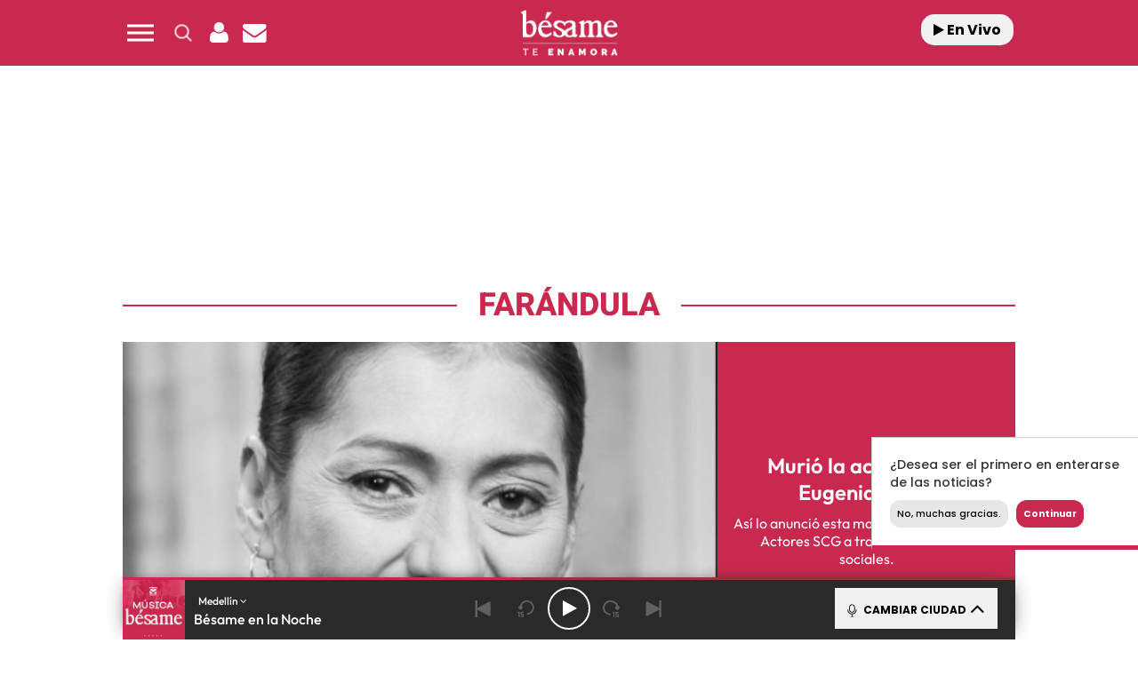

--- FILE ---
content_type: text/html; charset=UTF-8
request_url: https://www.besame.fm/2020/murio-la-actriz-maria-eugenia-parra-91782.html
body_size: 128953
content:
<!DOCTYPE html>
<html lang="es-CO" class="no-js">

<head>
	<meta charset="UTF-8">
	<meta http-equiv="X-UA-Compatible" content="IE=edge">
	<meta name="viewport" content="width=device-width, initial-scale=1.0, maximum-scale=5.0">
	<meta name="yandex-verification" content="3acafb23cbf625d1" />
	<script async src="https://mowplayer.com/js/player/mCQrZiqJew.js"></script>	<meta name='robots' content='index, follow, max-image-preview:large, max-snippet:-1, max-video-preview:-1' />
	<style>img:is([sizes="auto" i], [sizes^="auto," i]) { contain-intrinsic-size: 3000px 1500px }</style>
	
	<!-- This site is optimized with the Yoast SEO plugin v24.9 - https://yoast.com/wordpress/plugins/seo/ -->
	<title>Murió la actriz María Eugenia Parra</title>
	<meta name="description" content="Así lo anunció esta mañana la Sociedad de Actores SCG a través de sus redes sociales." />
	<link rel="canonical" href="https://www.besame.fm/2020/murio-la-actriz-maria-eugenia-parra-91782.html" />
	<meta property="og:locale" content="es_ES" />
	<meta property="og:type" content="article" />
	<meta property="og:title" content="Murió la actriz María Eugenia Parra" />
	<meta property="og:description" content="Así lo anunció esta mañana la Sociedad de Actores SCG a través de sus redes sociales." />
	<meta property="og:url" content="https://www.besame.fm/2020/murio-la-actriz-maria-eugenia-parra-91782.html" />
	<meta property="og:site_name" content="Besame.fm" />
	<meta property="article:publisher" content="https://www.facebook.com/LaVozDeColombia/" />
	<meta property="article:published_time" content="2020-11-24T18:55:04+00:00" />
	<meta property="og:image" content="https://www.besame.fm/wp-content/uploads/2020/11/maria_eugenia_parra_actriz_1_0.png" />
	<meta property="og:image:width" content="631" />
	<meta property="og:image:height" content="369" />
	<meta property="og:image:type" content="image/png" />
	<meta name="author" content="cespinosa" />
	<meta name="twitter:card" content="summary_large_image" />
	<meta name="twitter:creator" content="@besamefm" />
	<meta name="twitter:site" content="@besamefm" />
	<meta name="twitter:label1" content="Written by" />
	<meta name="twitter:data1" content="cespinosa" />
	<meta name="twitter:label2" content="Est. reading time" />
	<meta name="twitter:data2" content="1 minuto" />
	<script type="application/ld+json" class="yoast-schema-graph">{"@context":"https://schema.org","@graph":[{"@type":"Article","@id":"https://www.besame.fm/2020/murio-la-actriz-maria-eugenia-parra-91782.html#article","isPartOf":{"@id":"https://www.besame.fm/2020/murio-la-actriz-maria-eugenia-parra-91782.html"},"author":{"name":"cespinosa","@id":"https://www.besame.fm/#/schema/person/e1bc0d589aad08168db3c190859eddaf"},"headline":"Murió la actriz María Eugenia Parra","datePublished":"2020-11-24T13:55:04-05:00","mainEntityOfPage":{"@id":"https://www.besame.fm/2020/murio-la-actriz-maria-eugenia-parra-91782.html"},"wordCount":138,"publisher":{"@id":"https://www.besame.fm/#organization"},"image":{"@id":"https://www.besame.fm/2020/murio-la-actriz-maria-eugenia-parra-91782.html#primaryimage"},"thumbnailUrl":"https://www.besame.fm/wp-content/uploads/2020/11/maria_eugenia_parra_actriz_1_0.png","inLanguage":"es-CO","dateModified":"2020-11-24T13:55:04-05:00"},{"@type":"WebPage","@id":"https://www.besame.fm/2020/murio-la-actriz-maria-eugenia-parra-91782.html","url":"https://www.besame.fm/2020/murio-la-actriz-maria-eugenia-parra-91782.html","name":"Murió la actriz María Eugenia Parra","isPartOf":{"@id":"https://www.besame.fm/#website"},"primaryImageOfPage":{"@id":"https://www.besame.fm/2020/murio-la-actriz-maria-eugenia-parra-91782.html#primaryimage"},"image":{"@id":"https://www.besame.fm/2020/murio-la-actriz-maria-eugenia-parra-91782.html#primaryimage"},"thumbnailUrl":"https://www.besame.fm/wp-content/uploads/2020/11/maria_eugenia_parra_actriz_1_0.png","datePublished":"2020-11-24T13:55:04-05:00","description":"Así lo anunció esta mañana la Sociedad de Actores SCG a través de sus redes sociales.","breadcrumb":{"@id":"https://www.besame.fm/2020/murio-la-actriz-maria-eugenia-parra-91782.html#breadcrumb"},"inLanguage":"es-CO","potentialAction":[{"@type":"ReadAction","target":["https://www.besame.fm/2020/murio-la-actriz-maria-eugenia-parra-91782.html"]}],"dateModified":"2020-11-24T13:55:04-05:00"},{"@type":"ImageObject","inLanguage":"es-CO","@id":"https://www.besame.fm/2020/murio-la-actriz-maria-eugenia-parra-91782.html#primaryimage","url":"https://www.besame.fm/wp-content/uploads/2020/11/maria_eugenia_parra_actriz_1_0.png","contentUrl":"https://www.besame.fm/wp-content/uploads/2020/11/maria_eugenia_parra_actriz_1_0.png","width":631,"height":369,"caption":"@actoresscg / Instagram"},{"@type":"BreadcrumbList","@id":"https://www.besame.fm/2020/murio-la-actriz-maria-eugenia-parra-91782.html#breadcrumb","itemListElement":[{"@type":"ListItem","position":1,"name":"Home","item":"https://www.besame.fm/"},{"@type":"ListItem","position":2,"name":"Murió la actriz María Eugenia Parra"}]},{"@type":"WebSite","@id":"https://www.besame.fm/#website","url":"https://www.besame.fm/","name":"Besame.fm","description":"","publisher":{"@id":"https://www.besame.fm/#organization"},"potentialAction":[{"@type":"SearchAction","target":{"@type":"EntryPoint","urlTemplate":"https://www.besame.fm/?s={search_term_string}"},"query-input":{"@type":"PropertyValueSpecification","valueRequired":true,"valueName":"search_term_string"}}],"inLanguage":"es-CO"},{"@type":"Organization","@id":"https://www.besame.fm/#organization","name":"Besame.fm","url":"https://www.besame.fm/","logo":{"@type":"ImageObject","inLanguage":"es-CO","@id":"https://www.besame.fm/#/schema/logo/image/","url":"https://www.besame.fm/wp-content/uploads/2024/05/logo-besame.png","contentUrl":"https://www.besame.fm/wp-content/uploads/2024/05/logo-besame.png","width":305,"height":110,"caption":"Besame.fm"},"image":{"@id":"https://www.besame.fm/#/schema/logo/image/"},"sameAs":["https://www.facebook.com/LaVozDeColombia/","https://x.com/besamefm","https://www.instagram.com/besamemedellin/","https://www.youtube.com/channel/UCxfvxnhRK7cclYoUHnTtoxA"]},{"@type":"Person","@id":"https://www.besame.fm/#/schema/person/e1bc0d589aad08168db3c190859eddaf","name":"cespinosa","image":{"@type":"ImageObject","inLanguage":"es-CO","@id":"https://www.besame.fm/#/schema/person/image/","url":"https://secure.gravatar.com/avatar/fa1d48b10465c0fd4857c20f9d0d85e8915a7004875d793af7279525f7842785?s=96&d=mm&r=g","contentUrl":"https://secure.gravatar.com/avatar/fa1d48b10465c0fd4857c20f9d0d85e8915a7004875d793af7279525f7842785?s=96&d=mm&r=g","caption":"cespinosa"},"url":"https://www.besame.fm/author/cespinosa"}]}</script>
	<!-- / Yoast SEO plugin. -->


<link rel='dns-prefetch' href='//ak-ads-ns.prisasd.com' />
<link rel='dns-prefetch' href='//www.prisacom.com' />
<style id='classic-theme-styles-inline-css' type='text/css'>
/*! This file is auto-generated */
.wp-block-button__link{color:#fff;background-color:#32373c;border-radius:9999px;box-shadow:none;text-decoration:none;padding:calc(.667em + 2px) calc(1.333em + 2px);font-size:1.125em}.wp-block-file__button{background:#32373c;color:#fff;text-decoration:none}
</style>
<style id='global-styles-inline-css' type='text/css'>
:root{--wp--preset--aspect-ratio--square: 1;--wp--preset--aspect-ratio--4-3: 4/3;--wp--preset--aspect-ratio--3-4: 3/4;--wp--preset--aspect-ratio--3-2: 3/2;--wp--preset--aspect-ratio--2-3: 2/3;--wp--preset--aspect-ratio--16-9: 16/9;--wp--preset--aspect-ratio--9-16: 9/16;--wp--preset--color--black: #000000;--wp--preset--color--cyan-bluish-gray: #abb8c3;--wp--preset--color--white: #ffffff;--wp--preset--color--pale-pink: #f78da7;--wp--preset--color--vivid-red: #cf2e2e;--wp--preset--color--luminous-vivid-orange: #ff6900;--wp--preset--color--luminous-vivid-amber: #fcb900;--wp--preset--color--light-green-cyan: #7bdcb5;--wp--preset--color--vivid-green-cyan: #00d084;--wp--preset--color--pale-cyan-blue: #8ed1fc;--wp--preset--color--vivid-cyan-blue: #0693e3;--wp--preset--color--vivid-purple: #9b51e0;--wp--preset--gradient--vivid-cyan-blue-to-vivid-purple: linear-gradient(135deg,rgba(6,147,227,1) 0%,rgb(155,81,224) 100%);--wp--preset--gradient--light-green-cyan-to-vivid-green-cyan: linear-gradient(135deg,rgb(122,220,180) 0%,rgb(0,208,130) 100%);--wp--preset--gradient--luminous-vivid-amber-to-luminous-vivid-orange: linear-gradient(135deg,rgba(252,185,0,1) 0%,rgba(255,105,0,1) 100%);--wp--preset--gradient--luminous-vivid-orange-to-vivid-red: linear-gradient(135deg,rgba(255,105,0,1) 0%,rgb(207,46,46) 100%);--wp--preset--gradient--very-light-gray-to-cyan-bluish-gray: linear-gradient(135deg,rgb(238,238,238) 0%,rgb(169,184,195) 100%);--wp--preset--gradient--cool-to-warm-spectrum: linear-gradient(135deg,rgb(74,234,220) 0%,rgb(151,120,209) 20%,rgb(207,42,186) 40%,rgb(238,44,130) 60%,rgb(251,105,98) 80%,rgb(254,248,76) 100%);--wp--preset--gradient--blush-light-purple: linear-gradient(135deg,rgb(255,206,236) 0%,rgb(152,150,240) 100%);--wp--preset--gradient--blush-bordeaux: linear-gradient(135deg,rgb(254,205,165) 0%,rgb(254,45,45) 50%,rgb(107,0,62) 100%);--wp--preset--gradient--luminous-dusk: linear-gradient(135deg,rgb(255,203,112) 0%,rgb(199,81,192) 50%,rgb(65,88,208) 100%);--wp--preset--gradient--pale-ocean: linear-gradient(135deg,rgb(255,245,203) 0%,rgb(182,227,212) 50%,rgb(51,167,181) 100%);--wp--preset--gradient--electric-grass: linear-gradient(135deg,rgb(202,248,128) 0%,rgb(113,206,126) 100%);--wp--preset--gradient--midnight: linear-gradient(135deg,rgb(2,3,129) 0%,rgb(40,116,252) 100%);--wp--preset--font-size--small: 13px;--wp--preset--font-size--medium: 20px;--wp--preset--font-size--large: 36px;--wp--preset--font-size--x-large: 42px;--wp--preset--spacing--20: 0.44rem;--wp--preset--spacing--30: 0.67rem;--wp--preset--spacing--40: 1rem;--wp--preset--spacing--50: 1.5rem;--wp--preset--spacing--60: 2.25rem;--wp--preset--spacing--70: 3.38rem;--wp--preset--spacing--80: 5.06rem;--wp--preset--shadow--natural: 6px 6px 9px rgba(0, 0, 0, 0.2);--wp--preset--shadow--deep: 12px 12px 50px rgba(0, 0, 0, 0.4);--wp--preset--shadow--sharp: 6px 6px 0px rgba(0, 0, 0, 0.2);--wp--preset--shadow--outlined: 6px 6px 0px -3px rgba(255, 255, 255, 1), 6px 6px rgba(0, 0, 0, 1);--wp--preset--shadow--crisp: 6px 6px 0px rgba(0, 0, 0, 1);}:where(.is-layout-flex){gap: 0.5em;}:where(.is-layout-grid){gap: 0.5em;}body .is-layout-flex{display: flex;}.is-layout-flex{flex-wrap: wrap;align-items: center;}.is-layout-flex > :is(*, div){margin: 0;}body .is-layout-grid{display: grid;}.is-layout-grid > :is(*, div){margin: 0;}:where(.wp-block-columns.is-layout-flex){gap: 2em;}:where(.wp-block-columns.is-layout-grid){gap: 2em;}:where(.wp-block-post-template.is-layout-flex){gap: 1.25em;}:where(.wp-block-post-template.is-layout-grid){gap: 1.25em;}.has-black-color{color: var(--wp--preset--color--black) !important;}.has-cyan-bluish-gray-color{color: var(--wp--preset--color--cyan-bluish-gray) !important;}.has-white-color{color: var(--wp--preset--color--white) !important;}.has-pale-pink-color{color: var(--wp--preset--color--pale-pink) !important;}.has-vivid-red-color{color: var(--wp--preset--color--vivid-red) !important;}.has-luminous-vivid-orange-color{color: var(--wp--preset--color--luminous-vivid-orange) !important;}.has-luminous-vivid-amber-color{color: var(--wp--preset--color--luminous-vivid-amber) !important;}.has-light-green-cyan-color{color: var(--wp--preset--color--light-green-cyan) !important;}.has-vivid-green-cyan-color{color: var(--wp--preset--color--vivid-green-cyan) !important;}.has-pale-cyan-blue-color{color: var(--wp--preset--color--pale-cyan-blue) !important;}.has-vivid-cyan-blue-color{color: var(--wp--preset--color--vivid-cyan-blue) !important;}.has-vivid-purple-color{color: var(--wp--preset--color--vivid-purple) !important;}.has-black-background-color{background-color: var(--wp--preset--color--black) !important;}.has-cyan-bluish-gray-background-color{background-color: var(--wp--preset--color--cyan-bluish-gray) !important;}.has-white-background-color{background-color: var(--wp--preset--color--white) !important;}.has-pale-pink-background-color{background-color: var(--wp--preset--color--pale-pink) !important;}.has-vivid-red-background-color{background-color: var(--wp--preset--color--vivid-red) !important;}.has-luminous-vivid-orange-background-color{background-color: var(--wp--preset--color--luminous-vivid-orange) !important;}.has-luminous-vivid-amber-background-color{background-color: var(--wp--preset--color--luminous-vivid-amber) !important;}.has-light-green-cyan-background-color{background-color: var(--wp--preset--color--light-green-cyan) !important;}.has-vivid-green-cyan-background-color{background-color: var(--wp--preset--color--vivid-green-cyan) !important;}.has-pale-cyan-blue-background-color{background-color: var(--wp--preset--color--pale-cyan-blue) !important;}.has-vivid-cyan-blue-background-color{background-color: var(--wp--preset--color--vivid-cyan-blue) !important;}.has-vivid-purple-background-color{background-color: var(--wp--preset--color--vivid-purple) !important;}.has-black-border-color{border-color: var(--wp--preset--color--black) !important;}.has-cyan-bluish-gray-border-color{border-color: var(--wp--preset--color--cyan-bluish-gray) !important;}.has-white-border-color{border-color: var(--wp--preset--color--white) !important;}.has-pale-pink-border-color{border-color: var(--wp--preset--color--pale-pink) !important;}.has-vivid-red-border-color{border-color: var(--wp--preset--color--vivid-red) !important;}.has-luminous-vivid-orange-border-color{border-color: var(--wp--preset--color--luminous-vivid-orange) !important;}.has-luminous-vivid-amber-border-color{border-color: var(--wp--preset--color--luminous-vivid-amber) !important;}.has-light-green-cyan-border-color{border-color: var(--wp--preset--color--light-green-cyan) !important;}.has-vivid-green-cyan-border-color{border-color: var(--wp--preset--color--vivid-green-cyan) !important;}.has-pale-cyan-blue-border-color{border-color: var(--wp--preset--color--pale-cyan-blue) !important;}.has-vivid-cyan-blue-border-color{border-color: var(--wp--preset--color--vivid-cyan-blue) !important;}.has-vivid-purple-border-color{border-color: var(--wp--preset--color--vivid-purple) !important;}.has-vivid-cyan-blue-to-vivid-purple-gradient-background{background: var(--wp--preset--gradient--vivid-cyan-blue-to-vivid-purple) !important;}.has-light-green-cyan-to-vivid-green-cyan-gradient-background{background: var(--wp--preset--gradient--light-green-cyan-to-vivid-green-cyan) !important;}.has-luminous-vivid-amber-to-luminous-vivid-orange-gradient-background{background: var(--wp--preset--gradient--luminous-vivid-amber-to-luminous-vivid-orange) !important;}.has-luminous-vivid-orange-to-vivid-red-gradient-background{background: var(--wp--preset--gradient--luminous-vivid-orange-to-vivid-red) !important;}.has-very-light-gray-to-cyan-bluish-gray-gradient-background{background: var(--wp--preset--gradient--very-light-gray-to-cyan-bluish-gray) !important;}.has-cool-to-warm-spectrum-gradient-background{background: var(--wp--preset--gradient--cool-to-warm-spectrum) !important;}.has-blush-light-purple-gradient-background{background: var(--wp--preset--gradient--blush-light-purple) !important;}.has-blush-bordeaux-gradient-background{background: var(--wp--preset--gradient--blush-bordeaux) !important;}.has-luminous-dusk-gradient-background{background: var(--wp--preset--gradient--luminous-dusk) !important;}.has-pale-ocean-gradient-background{background: var(--wp--preset--gradient--pale-ocean) !important;}.has-electric-grass-gradient-background{background: var(--wp--preset--gradient--electric-grass) !important;}.has-midnight-gradient-background{background: var(--wp--preset--gradient--midnight) !important;}.has-small-font-size{font-size: var(--wp--preset--font-size--small) !important;}.has-medium-font-size{font-size: var(--wp--preset--font-size--medium) !important;}.has-large-font-size{font-size: var(--wp--preset--font-size--large) !important;}.has-x-large-font-size{font-size: var(--wp--preset--font-size--x-large) !important;}
:where(.wp-block-post-template.is-layout-flex){gap: 1.25em;}:where(.wp-block-post-template.is-layout-grid){gap: 1.25em;}
:where(.wp-block-columns.is-layout-flex){gap: 2em;}:where(.wp-block-columns.is-layout-grid){gap: 2em;}
:root :where(.wp-block-pullquote){font-size: 1.5em;line-height: 1.6;}
</style>
<link rel='stylesheet' id='meteor-slides-css' href='https://www.besame.fm/wp-content/plugins/meteor-slides/css/meteor-slides.css?ver=1.0' type='text/css' media='all' />
<link rel='stylesheet' id='sweetalert-css' href='https://www.besame.fm/wp-content/plugins/integracion-usuario-unificado/recursos/js/sweetalert-master/lib/sweet-alert.css?ver=1.1.1' type='text/css' media='all' />
<link rel='stylesheet' id='estilos-comentarios-css' href='https://www.besame.fm/wp-content/plugins/integracion-usuario-unificado/recursos/estilos.css?ver=1.0.0' type='text/css' media='screen' />
<link rel="preload" href="https://www.besame.fm/wp-content/themes/nwp/public/assets/css/bootstrap.min.css?ver=3.0.0" as="style"><link rel='stylesheet' id='bootstrap-css' href='https://www.besame.fm/wp-content/themes/nwp/public/assets/css/bootstrap.min.css?ver=3.0.0' type='text/css' media='all' />
<link rel="preload" href="https://www.besame.fm/wp-content/themes/nwp/public/assets/css/swiper-bundle.min.css?ver=3.0.0" as="style"><link rel='stylesheet' id='swiper-css' href='https://www.besame.fm/wp-content/themes/nwp/public/assets/css/swiper-bundle.min.css?ver=3.0.0' type='text/css' media='all' />
<link rel='stylesheet' id='jquery-ui-css' href='https://www.besame.fm/wp-content/themes/nwp/public/assets/css/jquery-ui.css?ver=3.0.0' type='text/css' media='all' />
<link rel="preload" href="https://www.besame.fm/wp-content/themes/nwp/public/assets/css/styles.min.css?ver=3.0.0" as="style"><link rel='stylesheet' id='style-css' href='https://www.besame.fm/wp-content/themes/nwp/public/assets/css/styles.min.css?ver=3.0.0' type='text/css' media='all' />
<link rel="preload" href="https://www.besame.fm/wp-content/themes/nwp/public/assets/css/fontawesome.min.css?ver=3.0.0" as="style"><link rel='stylesheet' id='fontawesome-css' href='https://www.besame.fm/wp-content/themes/nwp/public/assets/css/fontawesome.min.css?ver=3.0.0' type='text/css' media='all' />
<link rel='stylesheet' id='pie-comunes-css' href='https://www.prisacom.com/comunes/piecomun-v9/css/pie-comunes.css?ver=3.0.0' type='text/css' media='all' />
<link rel='stylesheet' id='spinner-css' href='https://www.besame.fm/wp-content/themes/nwp/src/Blocks/VotingList/js/spinner/spin.css?ver=6.8' type='text/css' media='all' />
<link rel='stylesheet' id='wp-pagenavi-css' href='https://www.besame.fm/wp-content/plugins/wp-pagenavi/pagenavi-css.css?ver=2.70' type='text/css' media='all' />
<link rel='stylesheet' id='permanent-player-css' href='https://www.besame.fm/wp-content/themes/nwp/src/Player/assets/css/permanent-player.min.css?ver=1751357928' type='text/css' media='all' />
<link rel='stylesheet' id='webpush-notifications-css' href='https://www.besame.fm/wp-content/themes/nwp/src/Notifications/assets/notifications.css?ver=1' type='text/css' media='all' />
<script type="text/javascript" src="https://www.besame.fm/wp-includes/js/jquery/jquery.min.js?ver=3.7.1" id="jquery-core-js"></script>
<script type="text/javascript" src="https://www.besame.fm/wp-includes/js/jquery/jquery-migrate.min.js?ver=3.4.1" id="jquery-migrate-js"></script>
<script type="text/javascript" async="async" src="https://www.besame.fm/wp-content/plugins/meteor-slides/js/jquery.cycle.all.js?ver=6.8" id="jquery-cycle-js"></script>
<script type="text/javascript" async="async" src="https://www.besame.fm/wp-content/plugins/meteor-slides/js/jquery.metadata.v2.js?ver=6.8" id="jquery-metadata-js"></script>
<script type="text/javascript" async="async" src="https://www.besame.fm/wp-content/plugins/meteor-slides/js/jquery.touchwipe.1.1.1.js?ver=6.8" id="jquery-touchwipe-js"></script>
<script type="text/javascript" id="meteorslides-script-js-extra">
/* <![CDATA[ */
var meteorslidessettings = {"meteorslideshowspeed":"2000","meteorslideshowduration":"5000","meteorslideshowheight":"350","meteorslideshowwidth":"990","meteorslideshowtransition":"fade"};
/* ]]> */
</script>
<script type="text/javascript" defer="defer" src="https://www.besame.fm/wp-content/plugins/meteor-slides/js/slideshow.js?ver=6.8" id="meteorslides-script-js"></script>
<script type="text/javascript" defer="defer" src="https://www.besame.fm/wp-content/plugins/integracion-usuario-unificado/recursos/js/sweetalert-master/lib/sweet-alert.min.js?ver=1.1.1" id="sweetalert-js"></script>
<script type="text/javascript" async="async" src="https://www.besame.fm/wp-includes/js/jquery/jquery.form.min.js?ver=4.3.0" id="jquery-form-js"></script>
<script type="text/javascript" id="uunificado-js-extra">
/* <![CDATA[ */
var parametros = {"ajaxurl":"https:\/\/www.besame.fm\/wp-admin\/admin-ajax.php","registro_url":"https:\/\/seguro.besame.fm\/registro","back_url":"2DF4CulNPOUi4Jt8eJYgdUyl1JfKBb6SEHP2bYlV2xiax1rY00uAo4m0sHLiliY%2F6kYboKzXTgrRPr6JazEDpd9vqeR%2FLArFaXokB5MCVMM%3D","post_id":"91782","current_blog_id":"1","identificacion_url":"https:\/\/seguro.besame.fm\/conectar","perfil_url":"https:\/\/seguro.besame.fm\/perfil","desconexion_url":"https:\/\/seguro.besame.fm\/desconectar","ttt_variable_res":"besame_res","concurso_medio":"besame","umccode":null,"service_login":"https:\/\/api.elpais.com\/wsUserInfo"};
/* ]]> */
</script>
<script type="text/javascript" defer="defer" src="https://www.besame.fm/wp-content/plugins/integracion-usuario-unificado/recursos/js/uunificado.js?ver=1658952331" id="uunificado-js"></script>
<script type="text/javascript" defer="defer" src="https://www.besame.fm/wp-content/themes/nwp/public/assets/js/cookiesync.js?ver=3.0.0" id="cookiesync-js"></script>
<script type="text/javascript" src="https://www.besame.fm/wp-content/themes/nwp/src/Blocks/Advertising/js/omnirrss.js?ver=1669710828" id="omnirrss-js"></script>
<script type="text/javascript" src="https://ak-ads-ns.prisasd.com/slot/latam/slot.js?ver=102714" id="pbs-slots-js"></script>
<script type="text/javascript" id="pbs-slots-js-after">
/* <![CDATA[ */
if (typeof huecosPBSjson === "undefined") var huecosPBSjson ={
    "desktop":{
        "ldb1":[[728,90],[970,90],[980,90],[980,180],[980,220],[980,250],[970,250]],
        "ldb2":[[728,90],[980,90]],
        "mpu1":[[300, 600],[300,250]],
        "mpu2":[[300, 600],[300,250]],
        "mpu3":[[300, 600],[300,250]],
        "inter":true,
        "skin":"",
        "intext":true,
        "nstdX":[6,5,4,3,1],
        "natAd1":["fluid",[300,250]],
        "natAd2":["fluid",[300,250]],
        "natAd3":["fluid",[300,250]],
        "sky1": [[160, 600],[120,600],[421,900]],
        "sky2": [[160, 600],[120,600],[422,900]]
    },
    "mobile":{
        "mldb1":[[320, 100],[320, 50]],
        "mldb2":[320, 50],
        "mpu1":[[300,600],[300,250]],
        "mpu2":[[300, 600],[300,250]],
        "mpu3":[[300, 600],[300,250]],
        "nstdX":[6,4,3],
        "intext":true,
        "minter":[320, 480]
    }
};
/* ]]> */
</script>
<script type="text/javascript" id="tttpubli-js-extra">
/* <![CDATA[ */
var gtpdata = {"gtpadunit":"besame_web\/noticias","alias_publi":"besame_web","keywords":["91782","maria-eugenia-parra","noticias","farandula"]};
/* ]]> */
</script>
<script type="text/javascript" src="https://www.besame.fm/wp-content/themes/nwp/src/Blocks/Advertising/js/publi.js?ver=1646844518" id="tttpubli-js"></script>
<script type="text/javascript" defer="defer" src="https://www.besame.fm/wp-content/themes/nwp/src/Blocks/VotingList/js/sweetalert-master/lib/sweet-alert.min.js?ver=1.1.1" id="sweetalert-defer-js"></script>
<script type="text/javascript" defer="defer" src="https://www.besame.fm/wp-content/themes/nwp/src/Blocks/VotingList/js/spinner/spin.js?ver=1.1.1" id="spinner-defer-js"></script>
<script type="text/javascript" defer="defer" src="https://www.besame.fm/wp-content/themes/nwp/src/Refresh/js/refresh.js?ver=6.8" id="refresh-js"></script>
<!-- WordPress Most Popular --><script type="text/javascript">/* <![CDATA[ */ jQuery.post("https://www.besame.fm/wp-admin/admin-ajax.php", { action: "wmp_update", id: 91782, token: "ed9fb9b1e7" }); /* ]]> */</script><!-- /WordPress Most Popular --><link rel="preload" href="https://www.besame.fm/wp-content/uploads/2020/11/maria_eugenia_parra_actriz_1_0.png" as="image">        <link rel="preconnect" href="//sdk.privacy-center.org">
        <link rel="preconnect" href="//sdk-gcp.privacy-center.org">
        <link rel="preload" as="script" href="https://cmp.prisa.com/dist/cmp.js">
        <script src="https://cmp.prisa.com/dist/cmp.js"></script>
        <link rel="preload" href="https://www.besame.fm/wp-content/themes/nwp/public/assets/fonts/outfit/Outfit-Regular.ttf" as="font" type="font/ttf" crossorigin>            <meta http-equiv="x-dns-prefetch-control" content="on">
                <script type="text/javascript">
            let $ = jQuery;
            if (typeof _top_global == "undefined") { 
                document.write("<script type=\"text/javascript\" src=\"//prisamusicales.player-top.prisasd.com/psdmedia/media/simple/js/SimpleMediaPlayer.min.js\"><\/script>"); 
                _top_global=1; 
            }
        </script>
    <meta property="fb:use_automatic_ad_placement" content="enable=true ad_density=default">            <script type="text/javascript">
                window.DTM = {
                    eventQueue: [],
                    trackEvent: function(eventName, data){
                        window.DTM.eventQueue.push({
                            "eventName": eventName,
                            "data": data
                        });
                    }
                };
            </script>
                    <script type='text/javascript'>
                wp_debug = false;
            </script>
        <link rel="amphtml" href="https://www.besame.fm/2020/murio-la-actriz-maria-eugenia-parra-91782.html/amp"><link rel="icon" href="https://www.besame.fm/wp-content/uploads/2020/11/cropped-favicon-besame-32x32.png" sizes="32x32" />
<link rel="icon" href="https://www.besame.fm/wp-content/uploads/2020/11/cropped-favicon-besame-192x192.png" sizes="192x192" />
<link rel="apple-touch-icon" href="https://www.besame.fm/wp-content/uploads/2020/11/cropped-favicon-besame-180x180.png" />
<meta name="msapplication-TileImage" content="https://www.besame.fm/wp-content/uploads/2020/11/cropped-favicon-besame-270x270.png" />
<noscript><style id="rocket-lazyload-nojs-css">.rll-youtube-player, [data-lazy-src]{display:none !important;}</style></noscript>	<script>
		window.dataLayer = window.dataLayer || [];
	</script>
	<script id="pmuserjs" src="https://static.prisa.com/dist/subs/pmuser/v2/stable/pmuser.min.js" defer=""></script></head>

<body>
	
		<header>
    <div id="nav" class="main-header bg-primary-color">
        <div class="container bg-primary-color">
            <div class="row">
                <div class="column-xs-4 column-sm-3 d-flex">
                    <div class="hamburger js-hamburger" role="button" aria-label="menu">
                        <div class="hamburger-menu"></div>
                    </div>
                    <div class="search-part h-pa hidden bg-primary-color">
                        <form method="get" id="searchForm" onsubmit="wpSearch(event);">
                            <i role="button" class="fa fa-search"></i>
                            <input id="search" type="search" name="s" placeholder="Buscar..." value=""/>
                            <i role="button" class="fa fa-close js-search"></i>
                            <a id="search-link" href="https://www.besame.fm"></a>
                        </form>
                    </div>
                    <div class="login-part h-pa hidden bg-primary-color">
                        <i class="fa fa-close fa-2x text-white js-profile" role="button" aria-label="close profile"></i>
                        <div id="zona-usuarios" class="login">
                            <p>
                                <span id="primero"></span> | <span id="segundo"></span>
                            </p>
                        </div>
                    </div>
                    <div class="hidden-xs search js-search" role="button" aria-label="search">
                        <img data-no-lazy="1" height="19" width="19" src="https://www.besame.fm/wp-content/themes/nwp/public/assets/images/search-icon.png" alt="Search">
                    </div>
                    <div class="hidden-xs hidden-sm profile js-profile" role="button" aria-label="close profile">
                        <i class="fa fa-user text-white"></i>
                    </div>
                                            <a href="https://seguro.besame.fm/newsletters/lnp/1/276" rel="noopener noreferrer" target="_blank" aria-label="Newsletter">
                            <div class="newsletter hidden-xss" role="button" aria-label="newsletter">
                                <i class="fa fa-envelope text-white"></i>
                            </div>
                        </a>
                                    </div>
                <div class="column-xs-4 column-sm-6 d-flex h-100 logo-part">
                    <div class="logo m-auto">
                         
                            <a href="https://www.besame.fm" aria-label="Logo Link">
                                <img width="305" height="110" src="data:image/svg+xml,%3Csvg%20xmlns='http://www.w3.org/2000/svg'%20viewBox='0%200%20305%20110'%3E%3C/svg%3E" class="img-responsive" alt="" decoding="async" data-lazy-srcset="https://www.besame.fm/wp-content/uploads/2024/05/logo-besame.png 305w, https://www.besame.fm/wp-content/uploads/2024/05/logo-besame-300x108.png 300w, https://www.besame.fm/wp-content/uploads/2024/05/logo-besame-250x90.png 250w, https://www.besame.fm/wp-content/uploads/2024/05/logo-besame-150x54.png 150w" data-lazy-sizes="(max-width: 305px) 100vw, 305px" data-lazy-src="https://www.besame.fm/wp-content/uploads/2024/05/logo-besame.png" /><noscript><img width="305" height="110" src="https://www.besame.fm/wp-content/uploads/2024/05/logo-besame.png" class="img-responsive" alt="" decoding="async" srcset="https://www.besame.fm/wp-content/uploads/2024/05/logo-besame.png 305w, https://www.besame.fm/wp-content/uploads/2024/05/logo-besame-300x108.png 300w, https://www.besame.fm/wp-content/uploads/2024/05/logo-besame-250x90.png 250w, https://www.besame.fm/wp-content/uploads/2024/05/logo-besame-150x54.png 150w" sizes="(max-width: 305px) 100vw, 305px" /></noscript>                                <span class="hidden-text">Murió la actriz María Eugenia Parra</span>
                            </a>
                                            </div>
                </div>
                <div class="column-xs-4 column-sm-3 h-100 d-flex">                    
                    <div class="radio hidden-xss ml-auto">
                        <a href="https://www.besame.fm/" class="js-play-menu no-ajaxy" target="_blank" rel="noopener noreferrer" aria-label="Radio">
                            <i class="fa fa-play"></i> En Vivo
                        </a>
                    </div>
                </div>
            </div>
        </div>
    </div>
</header>
<div class="menu-list">
    <div class="container">
        <div class="row bg-black">
            <div class="column-xs-12 hidden visible-xs text-center text-white search-part bg-primary-color">
                <form method="get" id="searchForm_h" onsubmit="wpSearchMobile(event);">
                    <input id="search_h" type="search" name="s" placeholder="Buscar..." value=""/>
                    <input type="submit" value="Buscar" class="bg-white text-black" />
                </form>
            </div>
            <div class="column-xs-12 hidden visible-xs">
                <div class="login-social text-center">
                    <div class="login">
                        <span id="primero_h"></span> | 
                        <span id="segundo_h"></span>
                    </div>
                </div>
            </div>
            <div class="column-xs-12 column-lg-5" itemscope="itemscope" itemtype="http://schema.org/SiteNavigationElement" role="navigation">
                <nav id="navbar" class="menu-menu-principal-container"><ul id="menu-menu-principal" class="nav navbar-nav main-menu"><li class=' menu-item menu-item-type-taxonomy menu-item-object-secciones current-post-ancestor current-menu-parent current-post-parent'><a title="Farándula" itemprop="url" href="https://www.besame.fm/secciones/farandula" target=""><span itemprop="name">Farándula</span></a></li>
<li class=' menu-item menu-item-type-taxonomy menu-item-object-secciones'><a title="Actualidad" itemprop="url" href="https://www.besame.fm/secciones/actualidad" target=""><span itemprop="name">Actualidad</span></a></li>
<li class=' menu-item menu-item-type-taxonomy menu-item-object-secciones'><a title="Música" itemprop="url" href="https://www.besame.fm/secciones/musica" target=""><span itemprop="name">Música</span></a></li>
<li class=' menu-item menu-item-type-custom menu-item-object-custom menu-item-has-children'><a title="Radio en vivo" itemprop="url" href="#" target=""><span itemprop="name">Radio en vivo</span></a><span class="menu-arrow text-primary-color" aria-label="Toggle Submenu" role="button"><i class="fa fa-angle-down fa-2x"></i></span>
<ul class="sub-menu">
<li class='js-menu-radio js-radio-armenia menu-item menu-item-type-custom menu-item-object-custom'><a title="Armenia 90.7 FM" itemprop="url" href="#" target=""><span itemprop="name">Armenia 90.7 FM</span></a></li>
<li class='js-menu-radio js-radio-barranquilla menu-item menu-item-type-custom menu-item-object-custom'><a title="Barranquilla 88.6 FM" itemprop="url" href="#" target=""><span itemprop="name">Barranquilla 88.6 FM</span></a></li>
<li class='js-menu-radio js-radio-besame menu-item menu-item-type-custom menu-item-object-custom'><a title="Bogotá 97.4 FM" itemprop="url" href="#" target=""><span itemprop="name">Bogotá 97.4 FM</span></a></li>
<li class='js-menu-radio js-radio-bucaramanga menu-item menu-item-type-custom menu-item-object-custom'><a title="Bucaramanga 104.7 FM" itemprop="url" href="#" target=""><span itemprop="name">Bucaramanga 104.7 FM</span></a></li>
<li class='js-menu-radio js-radio-cali menu-item menu-item-type-custom menu-item-object-custom'><a title="Cali 106.5 FM" itemprop="url" href="#" target=""><span itemprop="name">Cali 106.5 FM</span></a></li>
<li class='js-menu-radio js-radio-cucuta menu-item menu-item-type-custom menu-item-object-custom'><a title="Cúcuta 100.7 FM" itemprop="url" href="#" target=""><span itemprop="name">Cúcuta 100.7 FM</span></a></li>
<li class='js-menu-radio js-radio-manizales menu-item menu-item-type-custom menu-item-object-custom'><a title="Manizales 91.7 FM" itemprop="url" href="#" target=""><span itemprop="name">Manizales 91.7 FM</span></a></li>
<li class='js-menu-radio js-radio-medellin menu-item menu-item-type-custom menu-item-object-custom'><a title="Medellín 94.9 FM" itemprop="url" href="#" target=""><span itemprop="name">Medellín 94.9 FM</span></a></li>
<li class='js-menu-radio js-radio-pereira menu-item menu-item-type-custom menu-item-object-custom'><a title="Pereira 93.7 FM" itemprop="url" href="#" target=""><span itemprop="name">Pereira 93.7 FM</span></a></li>
<li class='js-menu-radio js-radio-popayan menu-item menu-item-type-custom menu-item-object-custom'><a title="Popayán 106.9 FM" itemprop="url" href="#" target=""><span itemprop="name">Popayán 106.9 FM</span></a></li>
</ul>
</li>
<li class=' menu-item menu-item-type-post_type menu-item-object-page'><a title="Programación" itemprop="url" href="https://www.besame.fm/programacion" target=""><span itemprop="name">Programación</span></a></li>
<li class=' menu-item menu-item-type-post_type menu-item-object-page'><a title="Actividades" itemprop="url" href="https://www.besame.fm/terminos-y-condiciones-de-las-actividades-de-besame" target=""><span itemprop="name">Actividades</span></a></li>
</ul></nav>            </div>
            <div class="column-xs-12 column-lg-7">
                                <div class="social">
                    <p>Síguenos</p>
                    <div class="d-flex">
                                                    <a href="https://www.facebook.com/BesameRadioColombia" target="_blank" rel="noopener noreferrer" aria-label="Facebook">
                                <i class="fa fa-facebook"></i>
                            </a>
                                                    <a href="https://twitter.com/besamefm" target="_blank" rel="noopener noreferrer" aria-label="Twitter">
                            <img height="21" width="21" src="data:image/svg+xml,%3Csvg%20xmlns='http://www.w3.org/2000/svg'%20viewBox='0%200%2021%2021'%3E%3C/svg%3E" alt="X" data-lazy-src="https://www.besame.fm/wp-content/themes/nwp/public/assets/images/red-x.png"><noscript><img height="21" width="21" src="https://www.besame.fm/wp-content/themes/nwp/public/assets/images/red-x.png" alt="X"></noscript>
                            </a>
                                                    <a href="https://www.youtube.com/channel/UCxfvxnhRK7cclYoUHnTtoxA" target="_blank" rel="noopener noreferrer" aria-label="Youtube">
                                <i class="fa fa-youtube"></i>
                            </a>
                                                    <a href="https://www.instagram.com/besamemedellin/?hl=es-la" target="_blank" rel="noopener noreferrer" aria-label="Instagram">
                                <i class="fa fa-instagram"></i>
                            </a>
                                                    <a href="https://s.kw.ai/u/YRqi1dCO" target="_blank" rel="noopener noreferrer" aria-label="Kwai">
                                <img height="21" width="21" src="data:image/svg+xml,%3Csvg%20xmlns='http://www.w3.org/2000/svg'%20viewBox='0%200%2021%2021'%3E%3C/svg%3E" alt="Kwai" data-lazy-src="https://www.besame.fm/wp-content/themes/nwp/public/assets/images/kwai-brands.svg"><noscript><img height="21" width="21" src="https://www.besame.fm/wp-content/themes/nwp/public/assets/images/kwai-brands.svg" alt="Kwai"></noscript>
                            </a>
                                            </div>

                                            <p class="links-extra">
                            <a href="https://www.besame.fm/directorio" 
                                rel="noopener noreferrer" 
                                target="" 
                                aria-label="Cómo encontrarnos">
                                Cómo encontrarnos
                            </a>
                        </p>
                                    </div>
            </div>
        </div>
    </div>
</div>
	<script type="text/javascript">
		var ttt_hashDatos = true;
		let unificadoIsConnected = false;

		jQuery(document).ready(function($) {
			document.querySelector("header .profile").style.display = "block";
			document.querySelector(".menu-list .login-social .login").style.display = "block";
			let divDatosPrimero = document.getElementById("primero");
			let divDatosSegundo = document.getElementById("segundo");
			let divDatosPrimeroH = document.getElementById("primero_h");
			let divDatosSegundoH = document.getElementById("segundo_h");
			divDatosPrimero.innerHTML = '<a href="' + parametros.identificacion_url + '?backURL=' + parametros.back_url + '">IDENTIFÍCATE</a>';
			divDatosSegundo.innerHTML = '<a href="' + parametros.registro_url + '?prod=REG&o=BASIC&backURL=' + parametros.back_url + '">REGÍSTRATE</a>';
			divDatosPrimeroH.innerHTML = '<a href="' + parametros.identificacion_url + '?backURL=' + parametros.back_url + '">IDENTIFÍCATE</a>';
			divDatosSegundoH.innerHTML = '<a href="' + parametros.registro_url + '?prod=REG&o=BASIC&backURL=' + parametros.back_url + '">REGÍSTRATE</a>';

			unificadoIsConnected = PMUser ? PMUser.isLoggedInLocal() : false;

			if (unificadoIsConnected) {
				ttt_hashDatos = PMUser.user.dataWsUserInfo.id;

				divDatosPrimero.innerHTML = '<a href="' + parametros.perfil_url + '" target="_blank" rel="noopener noreferrer">HOLA</a>';
				divDatosSegundo.innerHTML = '<a href="' + parametros.desconexion_url + '?backURL=' + parametros.back_url + '">DESCONECTAR</a>';
				divDatosPrimeroH.innerHTML = '<a href="' + parametros.perfil_url + '" target="_blank" rel="noopener noreferrer">HOLA</a>';
				divDatosSegundoH.innerHTML = '<a href="' + parametros.desconexion_url + '?backURL=' + parametros.back_url + '">DESCONECTAR</a>';
			}

			if (unificadoIsConnected) {
				jQuery('.usuario_vota').show();
			}
		});

		jQuery(document).on('click', '#primero', e => {
			if (!unificadoIsConnected) {
				e.preventDefault()
				document.location.href = parametros.identificacion_url + '?backURL=' + parametros.back_url;
			}
		})

		jQuery(document).on('click', '#primero_h', e => {
			if (!unificadoIsConnected) {
				e.preventDefault()
				document.location.href = parametros.identificacion_url + '?backURL=' + parametros.back_url;
			}
		})

		jQuery(document).on('click', '#segundo', e => {
			e.preventDefault()
			if (!unificadoIsConnected) {
				document.location.href = parametros.registro_url + '?prod=REG&o=BASIC&backURL=' + parametros.back_url;
			} else {
				document.location.href = parametros.desconexion_url + '?backURL=' + parametros.back_url;
			}

		})

		jQuery(document).on('click', '#segundo_h', e => {
			e.preventDefault()
			if (!unificadoIsConnected) {
				document.location.href = parametros.registro_url + '?prod=REG&o=BASIC&backURL=' + parametros.back_url;
			} else {
				document.location.href = parametros.desconexion_url + '?backURL=' + parametros.back_url;
			}
		})
	</script>
    <main id="main" role="main">
                <script>
            var newLink = replaceQueryParam('post', '91782', jQuery('#wp-admin-bar-edit > a').attr('href'));

            if (newLink != null) {
                jQuery('#wp-admin-bar-edit > a').attr('href', newLink);
            }

            function replaceQueryParam(param, newval, search) {
                if (typeof search !== 'undefined') {
                    let regex = new RegExp("([?;&])" + param + "[^&;]*[;&]?");
                    let query = search.replace(regex, "$1").replace(/&$/, '');
                    return (query.length > 2 ? query + "&" : "?") + (newval ? param + "=" + newval : '');
                }
                return null;
            }
        </script>
                <script type="text/javascript">
            if (typeof parametros !== 'undefined') {
                parametros['post_id'] = '91782';
                parametros['back_url'] = '2DF4CulNPOUi4Jt8eJYgdUyl1JfKBb6SEHP2bYlV2xiax1rY00uAo4m0sHLiliY%2F6kYboKzXTgrRPr6JazEDpd9vqeR%2FLArFaXokB5MCVMM%3D';
            }

            if (typeof dataLayer !== 'undefined') {
                dataLayer.push({
                    'event': 'virtualPageView',
                    'virtualUrl': location.pathname,
                    'pagePath': location.pathname
                });
            }

            if (typeof ga !== 'undefined') {
                ga('send', 'pageview', location.pathname);
            }
        </script>
                <script type="text/javascript">
            DTM.pageDataLayer={"articleID":91782,"articleLength":114,"articleTitle":"Muri\u00f3 la actriz Mar\u00eda Eugenia Parra","audioContent":"0","author":[{"id":"cespinos","name":"cespinosa"}],"brand":"0","brandedContent":"0","businessUnit":"radio","canonicalURL":"https:\/\/www.besame.fm\/2020\/murio-la-actriz-maria-eugenia-parra-91782.html","cleanURL":"https:\/\/www.besame.fm\/2020\/murio-la-actriz-maria-eugenia-parra-91782.html","cms":"wp","creationDate":"2020\/11\/24","destinationURL":"https:\/\/www.besame.fm\/2020\/murio-la-actriz-maria-eugenia-parra-91782.html","domain":"besame.fm","editionNavigation":"","geoRegion":"colombia","language":"es","liveContent":"not-set","loadType":"secuencial","onsiteSearch":"0","onsiteSearchTerm":"","onsiteSearchResults":"","org":"prisa","pageInstanceID":"1769050006_8585648","pageName":"besamefm\/2020\/murio-la-actriz-maria-eugenia-parra-91782.html","pageTitle":"Muri\u00f3 la actriz Mar\u00eda Eugenia Parra","pageType":"articulo","primaryCategory":"noticias","profileID":"","program":"","programRegion":"","programStation":"besamefm","programSubCategory":"","publishDate":"2020\/11\/24","publisher":"besamefm","referringDomain":"","referringURL":"","registeredUser":"not-set","server":"www.besame.fm","siteID":"besamefm","ssl":"1","subCategory1":"noticias","subCategory2":"","sysEnv":"web","tags":[],"thematic":"musical","updateDate":"2020\/11\/24","videoContent":"0","editorialTone":"bogota"};
            DTM.pageDataLayer['destinationURL'] = location.href;

            if (DTM.pageDataLayer['tags']) {
                window.listado_norm_tags = "";
                window.listado_id_tags = "";
            }

            if (typeof RADIO_DATA !== 'undefined' && RADIO_DATA.idRef) {
                DTM.pageDataLayer['editionNavigation'] = RADIO_DATA.idRef;
            }

            if (typeof window.PEPuname !== 'undefined') {
                DTM.pageDataLayer['registeredUser'] = '1';
            }

            if (typeof document.referrer !== 'undefined') {
                DTM.pageDataLayer['referringDomain'] = document.referrer;
                DTM.pageDataLayer['referringURL'] = document.referrer;
            }
        </script>
    <link rel="preload" as="script" href="https://assets.adobedtm.com/0681c221600c/accaac2d28a7/launch-435e794fa08a.min.js" /><script id="adobedtm-js" src="https://assets.adobedtm.com/0681c221600c/accaac2d28a7/launch-435e794fa08a.min.js" async></script>        <div class="container mb-24 bg-white">
            <div class="wrap-content">
                <div class="publi_space">
            <script type="text/javascript">
            gtpdata['gtpadunit'] = "besame_web/noticias";
            gtpdata['keywords'] = ["91782","maria-eugenia-parra","noticias","farandula"];
        </script>
        	<div class="row">
					<section class='publi_NSTD p-0'>
				<div class="column-xs-12">
					<div class="banner">
						<div id='publi_besame_web-NSTD3' class="" style="">
							<div id="NSTD3-4297">
								<script type='text/javascript'>
									if (typeof(huecosPBS) =='undefined') {
										let advertising_window_width = Math.max(document.documentElement.clientWidth, window.innerWidth || 0);
										if (advertising_window_width>=600) {
											var huecosPBS = huecosPBSjson["desktop"];
										} else {
											var huecosPBS = huecosPBSjson["mobile"];
										}
									}

									if ("NSTD3".includes("NSTD") || huecosPBS.hasOwnProperty("nstd3")) {
										let publiData = {
											d:"NSTD3-4297",
											p:"nstd3",
											s: huecosPBS["nstd3"]
										};

										allPublis.push(publiData);
									}
								</script>
							</div>
						</div>
					</div>
				</div>
			</section>
			</div>        <script type="text/javascript">
            gtpdata['gtpadunit'] = "besame_web/noticias";
            gtpdata['keywords'] = ["91782","maria-eugenia-parra","noticias","farandula"];
        </script>
        	<div class="row">
					<section class='publi_INTER p-0'>
				<div class="column-xs-12">
					<div class="banner">
						<div id='publi_besame_web-INTER' class="" style="">
							<div id="INTER-8351">
								<script type='text/javascript'>
									if (typeof(huecosPBS) =='undefined') {
										let advertising_window_width = Math.max(document.documentElement.clientWidth, window.innerWidth || 0);
										if (advertising_window_width>=600) {
											var huecosPBS = huecosPBSjson["desktop"];
										} else {
											var huecosPBS = huecosPBSjson["mobile"];
										}
									}

									if ("INTER".includes("NSTD") || huecosPBS.hasOwnProperty("inter")) {
										let publiData = {
											d:"INTER-8351",
											p:"inter",
											s: huecosPBS["inter"]
										};

										allPublis.push(publiData);
									}
								</script>
							</div>
						</div>
					</div>
				</div>
			</section>
			</div>        <script type="text/javascript">
            gtpdata['gtpadunit'] = "besame_web/noticias";
            gtpdata['keywords'] = ["91782","maria-eugenia-parra","noticias","farandula"];
        </script>
        	<div class="row">
					<section class='publi_SKIN p-0'>
				<div class="column-xs-12">
					<div class="banner">
						<div id='publi_besame_web-SKIN' class="" style="">
							<div id="SKIN-8700">
								<script type='text/javascript'>
									if (typeof(huecosPBS) =='undefined') {
										let advertising_window_width = Math.max(document.documentElement.clientWidth, window.innerWidth || 0);
										if (advertising_window_width>=600) {
											var huecosPBS = huecosPBSjson["desktop"];
										} else {
											var huecosPBS = huecosPBSjson["mobile"];
										}
									}

									if ("SKIN".includes("NSTD") || huecosPBS.hasOwnProperty("skin")) {
										let publiData = {
											d:"SKIN-8700",
											p:"skin",
											s: huecosPBS["skin"]
										};

										allPublis.push(publiData);
									}
								</script>
							</div>
						</div>
					</div>
				</div>
			</section>
			</div>        <script type="text/javascript">
            gtpdata['gtpadunit'] = "besame_web/noticias";
            gtpdata['keywords'] = ["91782","maria-eugenia-parra","noticias","farandula"];
        </script>
        	<div class="row">
					<section class='publi_LDB p-0'>
				<div class="column-xs-12">
					<div class="banner">
						<div id='publi_besame_web-LDB1' class="" style="">
							<div id="LDB1-2100">
								<script type='text/javascript'>
									if (typeof(huecosPBS) =='undefined') {
										let advertising_window_width = Math.max(document.documentElement.clientWidth, window.innerWidth || 0);
										if (advertising_window_width>=600) {
											var huecosPBS = huecosPBSjson["desktop"];
										} else {
											var huecosPBS = huecosPBSjson["mobile"];
										}
									}

									if ("LDB1".includes("NSTD") || huecosPBS.hasOwnProperty("ldb1")) {
										let publiData = {
											d:"LDB1-2100",
											p:"ldb1",
											s: huecosPBS["ldb1"]
										};

										allPublis.push(publiData);
									}
								</script>
							</div>
						</div>
					</div>
				</div>
			</section>
			</div>        <script type="text/javascript">
            gtpdata['gtpadunit'] = "besame_web/noticias";
            gtpdata['keywords'] = ["91782","maria-eugenia-parra","noticias","farandula"];
        </script>
        	<div class="row">
					<section class='publi_MLDB p-0'>
				<div class="column-xs-12">
					<div class="banner">
						<div id='publi_besame_web-MLDB1' class="" style="">
							<div id="MLDB1-231">
								<script type='text/javascript'>
									if (typeof(huecosPBS) =='undefined') {
										let advertising_window_width = Math.max(document.documentElement.clientWidth, window.innerWidth || 0);
										if (advertising_window_width>=600) {
											var huecosPBS = huecosPBSjson["desktop"];
										} else {
											var huecosPBS = huecosPBSjson["mobile"];
										}
									}

									if ("MLDB1".includes("NSTD") || huecosPBS.hasOwnProperty("mldb1")) {
										let publiData = {
											d:"MLDB1-231",
											p:"mldb1",
											s: huecosPBS["mldb1"]
										};

										allPublis.push(publiData);
									}
								</script>
							</div>
						</div>
					</div>
				</div>
			</section>
			</div>        <script type="text/javascript">
            gtpdata['gtpadunit'] = "besame_web/noticias";
            gtpdata['keywords'] = ["91782","maria-eugenia-parra","noticias","farandula"];
        </script>
        	<div class="row">
					<section class='publi_SKY p-0'>
				<div class="column-xs-12">
					<div class="banner">
						<div id='publi_besame_web-SKY1' class="sky-publi" style="">
							<div id="SKY1-5038">
								<script type='text/javascript'>
									if (typeof(huecosPBS) =='undefined') {
										let advertising_window_width = Math.max(document.documentElement.clientWidth, window.innerWidth || 0);
										if (advertising_window_width>=600) {
											var huecosPBS = huecosPBSjson["desktop"];
										} else {
											var huecosPBS = huecosPBSjson["mobile"];
										}
									}

									if ("SKY1".includes("NSTD") || huecosPBS.hasOwnProperty("sky1")) {
										let publiData = {
											d:"SKY1-5038",
											p:"sky1",
											s: huecosPBS["sky1"]
										};

										allPublis.push(publiData);
									}
								</script>
							</div>
						</div>
					</div>
				</div>
			</section>
			</div>        <script type="text/javascript">
            gtpdata['gtpadunit'] = "besame_web/noticias";
            gtpdata['keywords'] = ["91782","maria-eugenia-parra","noticias","farandula"];
        </script>
        	<div class="row">
					<section class='publi_SKY p-0'>
				<div class="column-xs-12">
					<div class="banner">
						<div id='publi_besame_web-SKY2' class="sky-publi" style="">
							<div id="SKY2-3087">
								<script type='text/javascript'>
									if (typeof(huecosPBS) =='undefined') {
										let advertising_window_width = Math.max(document.documentElement.clientWidth, window.innerWidth || 0);
										if (advertising_window_width>=600) {
											var huecosPBS = huecosPBSjson["desktop"];
										} else {
											var huecosPBS = huecosPBSjson["mobile"];
										}
									}

									if ("SKY2".includes("NSTD") || huecosPBS.hasOwnProperty("sky2")) {
										let publiData = {
											d:"SKY2-3087",
											p:"sky2",
											s: huecosPBS["sky2"]
										};

										allPublis.push(publiData);
									}
								</script>
							</div>
						</div>
					</div>
				</div>
			</section>
			</div></div>
<div class="row">
    <section>
        <div class="column-xs-12">
            <div class="title-box">
                               <span class="bg-white text-uppercase">
                    <a class="" href="https://www.besame.fm/secciones/farandula">Farándula</a>                </span> 
                
            </div>
        </div>
        <div class="column-lg-12 pagina-destacado-height">
            <div class="destacado">
                                    <div class="column-big ">
                        <div class="column-destacado">
                                                            <div class="image">
                                    <img width="631" height="369" src="data:image/svg+xml,%3Csvg%20xmlns='http://www.w3.org/2000/svg'%20viewBox='0%200%20631%20369'%3E%3C/svg%3E" class="attachment-image-16-9 size-image-16-9" alt="Murió la actriz María Eugenia Parra" decoding="async" fetchpriority="high" data-lazy-srcset="https://www.besame.fm/wp-content/uploads/2020/11/maria_eugenia_parra_actriz_1_0.png 631w, https://www.besame.fm/wp-content/uploads/2020/11/maria_eugenia_parra_actriz_1_0-300x175.png 300w, https://www.besame.fm/wp-content/uploads/2020/11/maria_eugenia_parra_actriz_1_0-250x146.png 250w" data-lazy-sizes="(max-width: 631px) 100vw, 631px" data-lazy-src="https://www.besame.fm/wp-content/uploads/2020/11/maria_eugenia_parra_actriz_1_0.png" /><noscript><img width="631" height="369" src="https://www.besame.fm/wp-content/uploads/2020/11/maria_eugenia_parra_actriz_1_0.png" class="attachment-image-16-9 size-image-16-9" alt="Murió la actriz María Eugenia Parra" decoding="async" fetchpriority="high" srcset="https://www.besame.fm/wp-content/uploads/2020/11/maria_eugenia_parra_actriz_1_0.png 631w, https://www.besame.fm/wp-content/uploads/2020/11/maria_eugenia_parra_actriz_1_0-300x175.png 300w, https://www.besame.fm/wp-content/uploads/2020/11/maria_eugenia_parra_actriz_1_0-250x146.png 250w" sizes="(max-width: 631px) 100vw, 631px" /></noscript>                                        <p class="flex-caption-author">@actoresscg / Instagram</p>
                                                                    </div>
                                                    </div>
                    </div>
                                <div class="column-small ">
                    <div class="column-destacado">
                        <div class="info-box-destacado-post info-box-destacado bg-primary-color">
                            <div class="text-box text-center">
                                <div class="text">
                                    <h1 class="text-white">
                                        Murió la actriz María Eugenia Parra                                    </h1>
                                    <h2 class="text-white subtitulo-post">
                                        Así lo anunció esta mañana la Sociedad de Actores SCG a través de sus redes sociales.                                    </h2>
                                </div>
                            </div>
                            <div class="info">
                                    <a href="https://www.besame.fm/author/cespinosa">
        <span class="name text-white">cespinosa</span>
    </a>
                                <div class="date text-white">
                                    <time datetime="2020-11-24T13:55:04-05:00" itemprop="datePublished">
                                        <span>24/11/2020</span>, a las 13:55                                    </time>
                                </div>
                            </div>
                        </div>
                    </div>
                </div>
            </div>
        </div>
    </section>
</div>
<div class="row">
    <section>
        <div class="js-seccion-especial-publi two-cols-publi">
            <div class="column-xs-12 column-sm-8">
                <div class="content-text" id="cuerpo_noticia">
                        
    <div id="artistas-post">
        <span>Archivado en: </span>
                    <a href="https://www.besame.fm/artista_tax/maria-eugenia-parra" class="tags" title="María Eugenia Parra">María Eugenia Parra</a>&nbsp; •  &nbsp;
            </div>
<div class="share-rrss">
    <span>Comparte:</span>
    <a href="https://www.facebook.com/sharer.php?u=https://www.besame.fm/2020/murio-la-actriz-maria-eugenia-parra-91782.html" target="_blank" rel="noopener noreferrer" onclick="sendEventLaunch('share','shareRRSS','facebook')">
        <img src="data:image/svg+xml,%3Csvg%20xmlns='http://www.w3.org/2000/svg'%20viewBox='0%200%2024%200'%3E%3C/svg%3E" width="24" heigth="24" alt="Facebook" data-lazy-src="https://www.besame.fm/wp-content/themes/nwp/public/assets/images/facebook.png"><noscript><img src="https://www.besame.fm/wp-content/themes/nwp/public/assets/images/facebook.png" width="24" heigth="24" alt="Facebook"></noscript>
    </a>
    <a href="https://twitter.com/intent/tweet?url=https://www.besame.fm/2020/murio-la-actriz-maria-eugenia-parra-91782.html&via=besamefm&text=Murió la actriz María Eugenia Parra&hashtags=" target="_blank" rel="noopener noreferrer" onclick="sendEventLaunch('share','shareRRSS','twitter')">
        <img src="data:image/svg+xml,%3Csvg%20xmlns='http://www.w3.org/2000/svg'%20viewBox='0%200%2024%200'%3E%3C/svg%3E" width="24" heigth="24" alt="Twitter" data-lazy-src="https://www.besame.fm/wp-content/themes/nwp/public/assets/images/red-x-v3.png"><noscript><img src="https://www.besame.fm/wp-content/themes/nwp/public/assets/images/red-x-v3.png" width="24" heigth="24" alt="Twitter"></noscript>
    </a>
    <a href="https://api.whatsapp.com/send?text=Murió la actriz María Eugenia Parra%20https%3A%2F%2Fwww.besame.fm%2F2020%2Fmurio-la-actriz-maria-eugenia-parra-91782.html" target="_blank" rel="noopener noreferrer" onclick="sendEventLaunch('share','shareRRSS','whatsapp')">
        <img src="data:image/svg+xml,%3Csvg%20xmlns='http://www.w3.org/2000/svg'%20viewBox='0%200%2024%200'%3E%3C/svg%3E" width="24" heigth="24" alt="WhatsApp" data-lazy-src="https://www.besame.fm/wp-content/themes/nwp/public/assets/images/whatsapp.png"><noscript><img src="https://www.besame.fm/wp-content/themes/nwp/public/assets/images/whatsapp.png" width="24" heigth="24" alt="WhatsApp"></noscript>
    </a>
    <a href="https://t.me/share/url?url=https%3A%2F%2Fwww.besame.fm%2F2020%2Fmurio-la-actriz-maria-eugenia-parra-91782.html&text=Muri%C3%B3%20la%20actriz%20Mar%C3%ADa%20Eugenia%20Parra" target="_blank" onclick="sendEventLaunch('share','shareRRSS','telegram')" rel="noopener noreferrer">
        <img src="data:image/svg+xml,%3Csvg%20xmlns='http://www.w3.org/2000/svg'%20viewBox='0%200%2024%200'%3E%3C/svg%3E" width="24" heigth="24" alt="Telegram" data-lazy-src="https://www.besame.fm/wp-content/themes/nwp/public/assets/images/telegram.png"><noscript><img src="https://www.besame.fm/wp-content/themes/nwp/public/assets/images/telegram.png" width="24" heigth="24" alt="Telegram"></noscript>
    </a>
</div>
<p>Por el momento<strong> se desconoce cuál habría sido su causa de muerte.</strong></p>
<p><strong>La actriz boyacense es recordada por su participación en novelas como Asunción y La pantera</strong>, así como en <strong>Carmentea, Loca Pasión, Lucerito, Tabú, Julius, entre otras.</strong></p>
<p>La serie<strong> ‘Niche’</strong> en el 2014, <strong>fue su última aparición en televisión.</strong></p>
<p><strong>De acuerdo con la Asociación actores, la carrera como actriz de María Eugenia inició en los años 80’s,</strong> luego de estudiar teatro en la ciudad de <strong>Bogotá.</strong></p>
<p>Colegas, amigos y seguidores de la fallecida actriz se pronunciaron <strong>en redes sociales lamentando su muerte a sus 58 años de edad.</strong></p>
<p>Noticia en desarrollo</p>
<blockquote class="twitter-tweet" data-width="500" data-dnt="true">
<p lang="es" dir="ltr">[QEPD] Hoy estamos de luto por la partida de nuestra socia María Eugenia Parra (1962- 2020).<a href="https://twitter.com/hashtag/SiempreEnNuestrosCorazones?src=hash&amp;ref_src=twsrc%5Etfw">#SiempreEnNuestrosCorazones</a><a href="https://twitter.com/hashtag/ComunidadCamale%C3%B3n?src=hash&amp;ref_src=twsrc%5Etfw">#ComunidadCamaleón</a> <a href="https://t.co/IXQMe2j3f0">pic.twitter.com/IXQMe2j3f0</a></p>
<p>&mdash; ActoresSCG (@ActoresSCG) <a href="https://twitter.com/ActoresSCG/status/1331275329491656706?ref_src=twsrc%5Etfw">November 24, 2020</a></p></blockquote>
<p><script async src="https://platform.twitter.com/widgets.js" charset="utf-8"></script></p>
<blockquote class="instagram-media" style="background: #FFF; border: 0; border-radius: 3px; box-shadow: 0 0 1px 0 rgba(0,0,0,0.5),0 1px 10px 0 rgba(0,0,0,0.15); margin: 1px; max-width: 540px; min-width: 326px; padding: 0; width: calc(100% - 2px);" data-instgrm-captioned="" data-instgrm-permalink="https://www.instagram.com/p/CH-uKmtF4IA/?utm_source=ig_embed&amp;utm_campaign=loading" data-instgrm-version="13">
<div style="padding: 16px;">
<p>&nbsp;</p>
<div style="display: flex; flex-direction: row; align-items: center;">
<div style="background-color: #f4f4f4; border-radius: 50%; flex-grow: 0; height: 40px; margin-right: 14px; width: 40px;"></div>
<div style="display: flex; flex-direction: column; flex-grow: 1; justify-content: center;">
<div style="background-color: #f4f4f4; border-radius: 4px; flex-grow: 0; height: 14px; margin-bottom: 6px; width: 100px;"></div>
<div style="background-color: #f4f4f4; border-radius: 4px; flex-grow: 0; height: 14px; width: 60px;"></div>
</div>
</div>
<div style="padding: 19% 0;"></div>
<div style="display: block; height: 50px; margin: 0 auto 12px; width: 50px;"></div>
<div style="padding-top: 8px;">
<div style="color: #3897f0; font-family: Arial,sans-serif; font-size: 14px; font-style: normal; font-weight: 550; line-height: 18px;">Ver esta publicación en Instagram</div>
</div>
<div style="padding: 12.5% 0;"></div>
<div style="display: flex; flex-direction: row; margin-bottom: 14px; align-items: center;">
<div>
<div style="background-color: #f4f4f4; border-radius: 50%; height: 12.5px; width: 12.5px; transform: translateX(0px) translateY(7px);"></div>
<div style="background-color: #f4f4f4; height: 12.5px; transform: rotate(-45deg) translateX(3px) translateY(1px); width: 12.5px; flex-grow: 0; margin-right: 14px; margin-left: 2px;"></div>
<div style="background-color: #f4f4f4; border-radius: 50%; height: 12.5px; width: 12.5px; transform: translateX(9px) translateY(-18px);"></div>
</div>
<div style="margin-left: 8px;">
<div style="background-color: #f4f4f4; border-radius: 50%; flex-grow: 0; height: 20px; width: 20px;"></div>
<div style="width: 0; height: 0; border-top: 2px solid transparent; border-left: 6px solid #f4f4f4; border-bottom: 2px solid transparent; transform: translateX(16px) translateY(-4px) rotate(30deg);"></div>
</div>
<div style="margin-left: auto;">
<div style="width: 0px; border-top: 8px solid #F4F4F4; border-right: 8px solid transparent; transform: translateY(16px);"></div>
<div style="background-color: #f4f4f4; flex-grow: 0; height: 12px; width: 16px; transform: translateY(-4px);"></div>
<div style="width: 0; height: 0; border-top: 8px solid #F4F4F4; border-left: 8px solid transparent; transform: translateY(-4px) translateX(8px);"></div>
</div>
</div>
<div style="display: flex; flex-direction: column; flex-grow: 1; justify-content: center; margin-bottom: 24px;">
<div style="background-color: #f4f4f4; border-radius: 4px; flex-grow: 0; height: 14px; margin-bottom: 6px; width: 224px;"></div>
<div style="background-color: #f4f4f4; border-radius: 4px; flex-grow: 0; height: 14px; width: 144px;"></div>
</div>
<p>&nbsp;</p>
<p style="color: #c9c8cd; font-family: Arial,sans-serif; font-size: 14px; line-height: 17px; margin-bottom: 0; margin-top: 8px; overflow: hidden; padding: 8px 0 7px; text-align: center; text-overflow: ellipsis; white-space: nowrap;"><a style="color: #c9c8cd; font-family: Arial,sans-serif; font-size: 14px; font-style: normal; font-weight: normal; line-height: 17px; text-decoration: none;" href="https://www.instagram.com/p/CH-uKmtF4IA/?utm_source=ig_embed&amp;utm_campaign=loading" target="_blank" rel="noopener">Una publicación compartida por ActoresSCG (@actoresscg)</a></p>
</div>
</blockquote>
<p><script async src="//www.instagram.com/embed.js"></script></p>
                </div>
                <div class="contenido_textos_comentarios">
    </div>
        <script type="text/javascript">
            gtpdata['gtpadunit'] = "besame_web/noticias";
            gtpdata['keywords'] = ["91782","maria-eugenia-parra","noticias","farandula"];
        </script>
            <div class="taboola-widget-1">
        <div id="taboola-below-article-thumbnails"></div>
    </div>
    <script type="text/javascript">
        window._taboola = window._taboola || [];

        _taboola.push({
            notify: "newPageLoad"
        });

        _taboola.push({
            article: "auto",
            url: window.location.href,
        });

        _taboola.push({
            mode: "thumbnails-a",
            container: "taboola-below-article-thumbnails",
            placement: "Below Article Thumbnails",
            target_type: "mix",
        });

        _taboola.push({
            flush: true
        });
    </script>
    <script>
        window.didomiOnReady = window.didomiOnReady || [];
        window.didomiOnReady.push(function(Didomi) {
            function loader() {
                /* A *global* property for queuing *all* Taboola commands on this page:*/
                window._taboola = window._taboola || []; /* Fill in the page type, as provided by Taboola:*/
                _taboola.push({
                    article: 'auto'
                });
                ! function(e, f, u, i) {
                    if (!document.getElementById(i)) {
                        e.async = 1;
                        e.src = u;
                        e.id = i;
                        f.parentNode.insertBefore(e, f);
                    } /* Fill in your Publisher ID (an alphabetic string, as provided by Taboola):*/
                }(document.createElement('script'), document.getElementsByTagName('script')[0], '//cdn.taboola.com/libtrc/grupoprisa-besameco/loader.js', 'tb_loader_script');
                if (window.performance && typeof window.performance.mark == 'function') {
                    window.performance.mark('tbl_ic');
                }
            }
            if (Didomi.shouldConsentBeCollected()) {
                window.didomiOnReady = window.didomiOnReady || [];
                window.didomiOnReady.push(function() {
                    Didomi.getObservableOnUserConsentStatusForVendor('42').subscribe(function(consentStatus) {
                        if (consentStatus === undefined) {
                            /* The consent status for the vendor is unknown */
                        } else if (consentStatus === true) {
                            loader();
                        } else if (consentStatus === false) {
                            /* The user has denied consent to the vendor */
                            loader();
                        }
                    });
                });
            } else {
                loader();
            }
        });
    </script>
                    <div class="block-noticias">
                        <div class="title-box"><span class="bg-white">NOTICIAS RELACIONADAS</span></div>
                        <div class="swiper swiper-seccion-especial-publi swiper-rnd-1983">
                            <div class="swiper-wrapper">
                                                                    <div class="swiper-slide">
                                        <article>
                                            <a href="https://www.besame.fm/2026/lady-noriega-y-su-triste-confesion-tras-aplicarse-biopolimeros-pedi-perdon-a-dios-231121.html">
                                                                                                    <div class="image">
                                                        <img width="1200" height="675" src="data:image/svg+xml,%3Csvg%20xmlns='http://www.w3.org/2000/svg'%20viewBox='0%200%201200%20675'%3E%3C/svg%3E" class="" alt="Lady Noriega confesión" decoding="async" data-lazy-srcset="https://www.besame.fm/wp-content/uploads/2026/01/21012026-Lady-Noriega-confesion.jpg 1200w, https://www.besame.fm/wp-content/uploads/2026/01/21012026-Lady-Noriega-confesion-300x169.jpg 300w, https://www.besame.fm/wp-content/uploads/2026/01/21012026-Lady-Noriega-confesion-1024x576.jpg 1024w, https://www.besame.fm/wp-content/uploads/2026/01/21012026-Lady-Noriega-confesion-768x432.jpg 768w, https://www.besame.fm/wp-content/uploads/2026/01/21012026-Lady-Noriega-confesion-250x141.jpg 250w" data-lazy-sizes="auto, (max-width: 1200px) 100vw, 1200px" data-lazy-src="https://www.besame.fm/wp-content/uploads/2026/01/21012026-Lady-Noriega-confesion.jpg" /><noscript><img width="1200" height="675" src="https://www.besame.fm/wp-content/uploads/2026/01/21012026-Lady-Noriega-confesion.jpg" class="" alt="Lady Noriega confesión" loading="lazy" decoding="async" srcset="https://www.besame.fm/wp-content/uploads/2026/01/21012026-Lady-Noriega-confesion.jpg 1200w, https://www.besame.fm/wp-content/uploads/2026/01/21012026-Lady-Noriega-confesion-300x169.jpg 300w, https://www.besame.fm/wp-content/uploads/2026/01/21012026-Lady-Noriega-confesion-1024x576.jpg 1024w, https://www.besame.fm/wp-content/uploads/2026/01/21012026-Lady-Noriega-confesion-768x432.jpg 768w, https://www.besame.fm/wp-content/uploads/2026/01/21012026-Lady-Noriega-confesion-250x141.jpg 250w" sizes="auto, (max-width: 1200px) 100vw, 1200px" /></noscript>                                                    </div>
                                                                                            </a>
                                            <div class="info-box bg-white">
                                                <div class="info-autor">
                                                        <a href="https://www.besame.fm/author/jriano">
        <span class="name text-black">jriano</span>
    </a>
                                                    <time datetime="2026-01-21T21:05:47-05:00" itemprop="datePublished">
                                                        <span class="date">21/01/2026</span>
                                                    </time>
                                                </div>
                                                <a href="https://www.besame.fm/2026/lady-noriega-y-su-triste-confesion-tras-aplicarse-biopolimeros-pedi-perdon-a-dios-231121.html">
                                                    <div class="title text-black">
                                                        <span>Lady Noriega y su triste confesión tras aplicarse biopolímeros: &#8220;Pedí perdón a Dios&#8221;</span>
                                                    </div>
                                                </a>
                                            </div>
                                        </article>
                                    </div>
                                                                    <div class="swiper-slide">
                                        <article>
                                            <a href="https://www.besame.fm/2026/que-edad-tenia-edgar-vivar-cuando-hizo-el-senor-barriga-en-el-chavo-del-8-asi-se-veia-231117.html">
                                                                                                    <div class="image">
                                                        <img width="1200" height="675" src="data:image/svg+xml,%3Csvg%20xmlns='http://www.w3.org/2000/svg'%20viewBox='0%200%201200%20675'%3E%3C/svg%3E" class="" alt="Edgar Vivar edad" decoding="async" data-lazy-srcset="https://www.besame.fm/wp-content/uploads/2026/01/21012026-Edgar-Vivar-edad.jpg 1200w, https://www.besame.fm/wp-content/uploads/2026/01/21012026-Edgar-Vivar-edad-300x169.jpg 300w, https://www.besame.fm/wp-content/uploads/2026/01/21012026-Edgar-Vivar-edad-1024x576.jpg 1024w, https://www.besame.fm/wp-content/uploads/2026/01/21012026-Edgar-Vivar-edad-768x432.jpg 768w, https://www.besame.fm/wp-content/uploads/2026/01/21012026-Edgar-Vivar-edad-250x141.jpg 250w" data-lazy-sizes="auto, (max-width: 1200px) 100vw, 1200px" data-lazy-src="https://www.besame.fm/wp-content/uploads/2026/01/21012026-Edgar-Vivar-edad.jpg" /><noscript><img width="1200" height="675" src="https://www.besame.fm/wp-content/uploads/2026/01/21012026-Edgar-Vivar-edad.jpg" class="" alt="Edgar Vivar edad" loading="lazy" decoding="async" srcset="https://www.besame.fm/wp-content/uploads/2026/01/21012026-Edgar-Vivar-edad.jpg 1200w, https://www.besame.fm/wp-content/uploads/2026/01/21012026-Edgar-Vivar-edad-300x169.jpg 300w, https://www.besame.fm/wp-content/uploads/2026/01/21012026-Edgar-Vivar-edad-1024x576.jpg 1024w, https://www.besame.fm/wp-content/uploads/2026/01/21012026-Edgar-Vivar-edad-768x432.jpg 768w, https://www.besame.fm/wp-content/uploads/2026/01/21012026-Edgar-Vivar-edad-250x141.jpg 250w" sizes="auto, (max-width: 1200px) 100vw, 1200px" /></noscript>                                                    </div>
                                                                                            </a>
                                            <div class="info-box bg-white">
                                                <div class="info-autor">
                                                        <a href="https://www.besame.fm/author/jriano">
        <span class="name text-black">jriano</span>
    </a>
                                                    <time datetime="2026-01-21T19:28:43-05:00" itemprop="datePublished">
                                                        <span class="date">21/01/2026</span>
                                                    </time>
                                                </div>
                                                <a href="https://www.besame.fm/2026/que-edad-tenia-edgar-vivar-cuando-hizo-el-senor-barriga-en-el-chavo-del-8-asi-se-veia-231117.html">
                                                    <div class="title text-black">
                                                        <span>Qué edad tenía Edgar Vivar cuando hizo &#8216;el Señor Barriga&#8217; en El Chavo del 8: Así se veía</span>
                                                    </div>
                                                </a>
                                            </div>
                                        </article>
                                    </div>
                                                                    <div class="swiper-slide">
                                        <article>
                                            <a href="https://www.besame.fm/2026/la-hermosa-isla-del-caribe-que-esta-a-dos-horas-de-colombia-se-puede-conocer-en-6-dias-231113.html">
                                                                                                    <div class="image">
                                                        <img width="1200" height="675" src="data:image/svg+xml,%3Csvg%20xmlns='http://www.w3.org/2000/svg'%20viewBox='0%200%201200%20675'%3E%3C/svg%3E" class="" alt="Curazao isla" decoding="async" data-lazy-srcset="https://www.besame.fm/wp-content/uploads/2026/01/21012026-Curazao-isla.jpg 1200w, https://www.besame.fm/wp-content/uploads/2026/01/21012026-Curazao-isla-300x169.jpg 300w, https://www.besame.fm/wp-content/uploads/2026/01/21012026-Curazao-isla-1024x576.jpg 1024w, https://www.besame.fm/wp-content/uploads/2026/01/21012026-Curazao-isla-768x432.jpg 768w, https://www.besame.fm/wp-content/uploads/2026/01/21012026-Curazao-isla-250x141.jpg 250w" data-lazy-sizes="auto, (max-width: 1200px) 100vw, 1200px" data-lazy-src="https://www.besame.fm/wp-content/uploads/2026/01/21012026-Curazao-isla.jpg" /><noscript><img width="1200" height="675" src="https://www.besame.fm/wp-content/uploads/2026/01/21012026-Curazao-isla.jpg" class="" alt="Curazao isla" loading="lazy" decoding="async" srcset="https://www.besame.fm/wp-content/uploads/2026/01/21012026-Curazao-isla.jpg 1200w, https://www.besame.fm/wp-content/uploads/2026/01/21012026-Curazao-isla-300x169.jpg 300w, https://www.besame.fm/wp-content/uploads/2026/01/21012026-Curazao-isla-1024x576.jpg 1024w, https://www.besame.fm/wp-content/uploads/2026/01/21012026-Curazao-isla-768x432.jpg 768w, https://www.besame.fm/wp-content/uploads/2026/01/21012026-Curazao-isla-250x141.jpg 250w" sizes="auto, (max-width: 1200px) 100vw, 1200px" /></noscript>                                                    </div>
                                                                                            </a>
                                            <div class="info-box bg-white">
                                                <div class="info-autor">
                                                        <a href="https://www.besame.fm/author/jriano">
        <span class="name text-black">jriano</span>
    </a>
                                                    <time datetime="2026-01-21T17:39:55-05:00" itemprop="datePublished">
                                                        <span class="date">21/01/2026</span>
                                                    </time>
                                                </div>
                                                <a href="https://www.besame.fm/2026/la-hermosa-isla-del-caribe-que-esta-a-dos-horas-de-colombia-se-puede-conocer-en-6-dias-231113.html">
                                                    <div class="title text-black">
                                                        <span>La hermosa isla del Caribe que está a dos horas de Colombia; se puede conocer en 6 días</span>
                                                    </div>
                                                </a>
                                            </div>
                                        </article>
                                    </div>
                                                                    <div class="swiper-slide">
                                        <article>
                                            <a href="https://www.besame.fm/2026/presentadora-de-tv-conto-al-aire-que-le-diagnosticaron-cancer-este-es-su-estado-de-salud-231110.html">
                                                                                                    <div class="image">
                                                        <img width="1200" height="675" src="data:image/svg+xml,%3Csvg%20xmlns='http://www.w3.org/2000/svg'%20viewBox='0%200%201200%20675'%3E%3C/svg%3E" class="" alt="Presentadora cáncer" decoding="async" data-lazy-srcset="https://www.besame.fm/wp-content/uploads/2026/01/21012026-Presentadora-cancer.jpg 1200w, https://www.besame.fm/wp-content/uploads/2026/01/21012026-Presentadora-cancer-300x169.jpg 300w, https://www.besame.fm/wp-content/uploads/2026/01/21012026-Presentadora-cancer-1024x576.jpg 1024w, https://www.besame.fm/wp-content/uploads/2026/01/21012026-Presentadora-cancer-768x432.jpg 768w, https://www.besame.fm/wp-content/uploads/2026/01/21012026-Presentadora-cancer-250x141.jpg 250w" data-lazy-sizes="auto, (max-width: 1200px) 100vw, 1200px" data-lazy-src="https://www.besame.fm/wp-content/uploads/2026/01/21012026-Presentadora-cancer.jpg" /><noscript><img width="1200" height="675" src="https://www.besame.fm/wp-content/uploads/2026/01/21012026-Presentadora-cancer.jpg" class="" alt="Presentadora cáncer" loading="lazy" decoding="async" srcset="https://www.besame.fm/wp-content/uploads/2026/01/21012026-Presentadora-cancer.jpg 1200w, https://www.besame.fm/wp-content/uploads/2026/01/21012026-Presentadora-cancer-300x169.jpg 300w, https://www.besame.fm/wp-content/uploads/2026/01/21012026-Presentadora-cancer-1024x576.jpg 1024w, https://www.besame.fm/wp-content/uploads/2026/01/21012026-Presentadora-cancer-768x432.jpg 768w, https://www.besame.fm/wp-content/uploads/2026/01/21012026-Presentadora-cancer-250x141.jpg 250w" sizes="auto, (max-width: 1200px) 100vw, 1200px" /></noscript>                                                    </div>
                                                                                            </a>
                                            <div class="info-box bg-white">
                                                <div class="info-autor">
                                                        <a href="https://www.besame.fm/author/jriano">
        <span class="name text-black">jriano</span>
    </a>
                                                    <time datetime="2026-01-21T16:02:34-05:00" itemprop="datePublished">
                                                        <span class="date">21/01/2026</span>
                                                    </time>
                                                </div>
                                                <a href="https://www.besame.fm/2026/presentadora-de-tv-conto-al-aire-que-le-diagnosticaron-cancer-este-es-su-estado-de-salud-231110.html">
                                                    <div class="title text-black">
                                                        <span>Presentadora de TV contó al aire que le diagnosticaron cáncer; este es su estado de salud</span>
                                                    </div>
                                                </a>
                                            </div>
                                        </article>
                                    </div>
                                                            </div>
                            <div class="swiper-pagination"></div>
                        </div>
                    </div>
                            </div>
            <div class="column-xs-12 column-sm-4">
                <aside>
                            <script type="text/javascript">
            gtpdata['gtpadunit'] = "besame_web/noticias";
            gtpdata['keywords'] = ["231110","virales","noticias","farandula"];
        </script>
        	<div class="row">
					<section class='publi_MPU '>
				<div class="column-xs-12">
					<div class="banner">
						<div id='publi_besame_web-MPU1' class="" style="min-height: 250px;">
							<div id="MPU1-5295">
								<script type='text/javascript'>
									if (typeof(huecosPBS) =='undefined') {
										let advertising_window_width = Math.max(document.documentElement.clientWidth, window.innerWidth || 0);
										if (advertising_window_width>=600) {
											var huecosPBS = huecosPBSjson["desktop"];
										} else {
											var huecosPBS = huecosPBSjson["mobile"];
										}
									}

									if ("MPU1".includes("NSTD") || huecosPBS.hasOwnProperty("mpu1")) {
										let publiData = {
											d:"MPU1-5295",
											p:"mpu1",
											s: huecosPBS["mpu1"]
										};

										allPublis.push(publiData);
									}
								</script>
							</div>
						</div>
					</div>
				</div>
			</section>
			</div>		<div class="row">
							<div class="column-xs-12">
					<p class="title-box"><span class="bg-white">LO MÁS VISTO</span></p>
				</div>
						<div class="column-xs-12">
										<a href="https://www.besame.fm/2025/novena-de-navidad-cual-es-el-orden-correcto-en-que-debe-rezarse-197854.html">
							<div class="item-list-programs">
								<div class="content">
									<div class="ranking">
										<div class="icon">
											<img src="data:image/svg+xml,%3Csvg%20xmlns='http://www.w3.org/2000/svg'%20viewBox='0%200%2023%2023'%3E%3C/svg%3E" width="23" height="23" alt="docs-icon" data-lazy-src="https://www.besame.fm/wp-content/themes/nwp/public/assets/images/003-docs.svg"><noscript><img src="https://www.besame.fm/wp-content/themes/nwp/public/assets/images/003-docs.svg" width="23" height="23" alt="docs-icon"></noscript>										</div>
									</div>
									<div class="info">
										<div class="name">
											<span>Novena de Navidad: ¿cuál es el orden correcto en que debe rezarse?</span>
										</div>
									</div>
								</div>
							</div>
						</a>
											<a href="https://www.besame.fm/2026/ella-es-la-hermosa-hermana-de-yeison-jimenez-dicen-que-es-igualita-a-laura-acuna-127024.html">
							<div class="item-list-programs">
								<div class="content">
									<div class="ranking">
										<div class="icon">
											<img src="data:image/svg+xml,%3Csvg%20xmlns='http://www.w3.org/2000/svg'%20viewBox='0%200%2023%2023'%3E%3C/svg%3E" width="23" height="23" alt="docs-icon" data-lazy-src="https://www.besame.fm/wp-content/themes/nwp/public/assets/images/003-docs.svg"><noscript><img src="https://www.besame.fm/wp-content/themes/nwp/public/assets/images/003-docs.svg" width="23" height="23" alt="docs-icon"></noscript>										</div>
									</div>
									<div class="info">
										<div class="name">
											<span>Ella es la hermosa hermana de Yeison Jiménez; dicen que es &#8220;igualita&#8221; a Laura Acuña</span>
										</div>
									</div>
								</div>
							</div>
						</a>
											<a href="https://www.besame.fm/2025/cual-es-el-municipio-conocido-como-capital-de-la-montana-queda-en-antioquia-226670.html">
							<div class="item-list-programs">
								<div class="content">
									<div class="ranking">
										<div class="icon">
											<img src="data:image/svg+xml,%3Csvg%20xmlns='http://www.w3.org/2000/svg'%20viewBox='0%200%2023%2023'%3E%3C/svg%3E" width="23" height="23" alt="docs-icon" data-lazy-src="https://www.besame.fm/wp-content/themes/nwp/public/assets/images/003-docs.svg"><noscript><img src="https://www.besame.fm/wp-content/themes/nwp/public/assets/images/003-docs.svg" width="23" height="23" alt="docs-icon"></noscript>										</div>
									</div>
									<div class="info">
										<div class="name">
											<span>¿Cuál es el municipio conocido como &#8220;Capital de la montaña&#8221;? Queda en Antioquia</span>
										</div>
									</div>
								</div>
							</div>
						</a>
											<a href="https://www.besame.fm/2025/estos-son-los-3-signos-a-los-que-les-llegara-una-buena-racha-en-el-dinero-para-el-2026-228470.html">
							<div class="item-list-programs">
								<div class="content">
									<div class="ranking">
										<div class="icon">
											<img src="data:image/svg+xml,%3Csvg%20xmlns='http://www.w3.org/2000/svg'%20viewBox='0%200%2023%2023'%3E%3C/svg%3E" width="23" height="23" alt="docs-icon" data-lazy-src="https://www.besame.fm/wp-content/themes/nwp/public/assets/images/003-docs.svg"><noscript><img src="https://www.besame.fm/wp-content/themes/nwp/public/assets/images/003-docs.svg" width="23" height="23" alt="docs-icon"></noscript>										</div>
									</div>
									<div class="info">
										<div class="name">
											<span>Estos son los 3 signos a los que les llegará una buena racha en el dinero para el 2026</span>
										</div>
									</div>
								</div>
							</div>
						</a>
											<a href="https://www.besame.fm/2025/los-5-pueblos-mas-hermosos-de-antioquia-para-despedir-2026-son-lugares-unicos-227753.html">
							<div class="item-list-programs">
								<div class="content">
									<div class="ranking">
										<div class="icon">
											<img src="data:image/svg+xml,%3Csvg%20xmlns='http://www.w3.org/2000/svg'%20viewBox='0%200%2023%2023'%3E%3C/svg%3E" width="23" height="23" alt="docs-icon" data-lazy-src="https://www.besame.fm/wp-content/themes/nwp/public/assets/images/003-docs.svg"><noscript><img src="https://www.besame.fm/wp-content/themes/nwp/public/assets/images/003-docs.svg" width="23" height="23" alt="docs-icon"></noscript>										</div>
									</div>
									<div class="info">
										<div class="name">
											<span>Los 5 pueblos más hermosos de Antioquia para despedir 2026: Son lugares únicos</span>
										</div>
									</div>
								</div>
							</div>
						</a>
								</div>
			<div class="column-xs-12">
				<div class="view-more">
											<span><a href="/lo-mas-visto">Ver toda la lista</a></span>
									</div>
			</div>
		</div>
	        <script type="text/javascript">
            gtpdata['gtpadunit'] = "besame_web/noticias";
            gtpdata['keywords'] = ["91782","maria-eugenia-parra","noticias","farandula"];
        </script>
        	<div class="row">
					<section class='publi_MPU '>
				<div class="column-xs-12">
					<div class="banner">
						<div id='publi_besame_web-MPU2' class="" style="min-height: 250px;">
							<div id="MPU2-4209">
								<script type='text/javascript'>
									if (typeof(huecosPBS) =='undefined') {
										let advertising_window_width = Math.max(document.documentElement.clientWidth, window.innerWidth || 0);
										if (advertising_window_width>=600) {
											var huecosPBS = huecosPBSjson["desktop"];
										} else {
											var huecosPBS = huecosPBSjson["mobile"];
										}
									}

									if ("MPU2".includes("NSTD") || huecosPBS.hasOwnProperty("mpu2")) {
										let publiData = {
											d:"MPU2-4209",
											p:"mpu2",
											s: huecosPBS["mpu2"]
										};

										allPublis.push(publiData);
									}
								</script>
							</div>
						</div>
					</div>
				</div>
			</section>
			</div>                </aside>
            </div>
        </div>
    </section>
</div>
            </div>
        </div>
    </main>
                <div style="width:100%; background-color:#fff; padding-bottom: 0.5rem;" >
        <div class="container">
            <div class="row">
                <section>
                    <div class="column-xs-12">
                        <p style="margin-bottom: 0px;"><strong> © CARACOL S.A. Todos los derechos reservados.</strong></p>
                        <p style="margin-top: 0px;"> CARACOL S.A. realiza una reserva expresa de las reproducciones y usos de las obras y otras prestaciones accesibles desde este sitio web a medios de lectura mecánica u otros medios que resulten adecuados.</p>
                    </div>
                </section>
            </div>
        </div>
    </div>
    <footer class="mt-24 bg-white" role="contentinfo">
    <div class="bg-greyLight">
        <div class="container bg-greyLight">
            <div class="row">
                <div class="column-xs-12">
                    <div class="footer-legal">
                        <a href="https://www.besame.fm/contacta">Contacta</a>
<a href="https://www.besame.fm/emisoras">Emisoras</a>
<a href="https://www.besame.fm/aviso-legal">Aviso Legal</a>
<a href="https://caracol.com.co/estaticos/politica-privacidad/">Política de Protección de Datos</a>
<a href="https://www.besame.fm/politica-de-cookies">Política de Cookies</a>
<a href="#" id="cookieShowButton" rel="nofollow" onclick="Didomi.preferences.show();return false;">Configuración de Cookies</a>                    </div>
                </div>
            </div>
        </div>
    </div>
    <div class="bg-white">
        <div class="container bg-white">
            <div class="footer-partner">
                <div class="row">
                    <div id="subfooter" >
                        <div class="cnt_pie_corporativo">
                            <script type="text/javascript">
jQuery(document).ready(function(){
   jQuery("a#pbt-medios").click(function(event){
      jQuery("#capa-webs-grupo").addClass("activado");
   });
   jQuery("a#cierrame").click(function(event){
      jQuery("#capa-webs-grupo").removeClass("activado");
   });
   jQuery("a#cierrame2").click(function(event){
      jQuery("#capa-webs-grupo").removeClass("activado");
   });
});
</script>
<div id="pie-comun9">
	<div class="inside">
	<div class="medios-destacados">
			<a id="pc_prisa" href="https://www.prisa.com/es" target="_blank" rel="nofollow noopener noreferrer"  title="Ir a la web del Grupo Prisa">Una empresa de PRISA</a>
			<a id="pbt-medios" href="javascript:void(0);" title="medios Grupo Prisa">Medios Grupo Prisa</a>
				
			<ul class="primerafila estirar">
				<li><a id="pc_elpais" href="https://elpais.com/america/?nrd=1" target="_blank" rel="nofollow noopener noreferrer"  title="EL PA&Iacute;S">El PA&Iacute;S</a></li>
                <li><a id="pc_los40" href="http://los40.com.co" target="_blank" rel="nofollow noopener noreferrer"  title="Ir a la web de Los 40">Los 40 principales</a></li>
                <li><a id="pc_santillana" href="https://santillana.com.co/" target="_blank" rel="nofollow noopener noreferrer"  title="Ir a la web de Santillana">Santillana</a></li>
               
                <li><a id="pc_compartir" href="https://santillanacompartir.com.co/" target="_blank" rel="nofollow noopener noreferrer"  title="Ir a la web de Santillana Compartir">Santillana Compartir</a></li>                
                <li><a id="pc_ser" href="https://cadenaser.com" target="_blank" rel="nofollow noopener noreferrer"  title="Ir a la web de Cadena SER">Cadena SER</a></li>
				<li><a id="pc_as" href="https://colombia.as.com/?nrd=1" target="_blank" rel="nofollow noopener noreferrer" title="Ir a la web de AS">AS.com</a></li>
                <li><a id="pc_adn" href="https://www.adnradio.cl/" target="_blank" rel="nofollow noopener noreferrer"  title="Ir a la web de ADN">adn</a></li>
                <li><a id="pc_caracol" href="https://caracol.com.co/" target="_blank" rel="nofollow noopener noreferrer"  title="Ir a la web de Caracol">Caracol</a></li>
             </ul>
			<ul class="estirar">
				<li><a id="pc_huffington" href="https://www.huffingtonpost.es/" target="_blank" rel="nofollow noopener noreferrer" title="Ir a la web de Huffington Post">Huffington Post</a></li>
				<li><a id="pc_uno" href="https://co.unoi.com/" target="_blank" rel="nofollow noopener noreferrer" title="Ir a la web de Sistema UNO">UNO</a></li>
                <li><a id="pc_wradio" href="https://www.wradio.com.co/" target="_blank" rel="nofollow noopener noreferrer"  title="Ir a la web de wradio">wradio</a></li>
                <li><a id="pc_cincodias" href="https://cincodias.elpais.com/" target="_blank" rel="nofollow noopener noreferrer" title="Ir a la web de Cinco D&iacute;as">Cinco D&iacute;as</a> </li>
                <li><a id="pc_dial" href="https://www.cadenadial.com/" target="_blank" rel="nofollow noopener noreferrer"  title="Ir a la web de Cadena Dial">Cadena Dial</a></li>
				<li><a id="pc_eps" href="https://elpais.com/eps/" target="_blank" rel="nofollow noopener noreferrer"  title="Ir a la web de EL PA&Iacute;S Semanal">EL PA&Iacute;S Semanal</a></li>
                <li><a id="pc_planeta" href="https://elpais.com/planeta-futuro/" target="_blank" rel="nofollow noopener noreferrer"  title="Ir a la web de Planeta futuro">Planeta futuro</a></li>
                <li><a id="pc_kebuena" href="https://www.kebuena.com.mx/" target="_blank" rel="nofollow noopener noreferrer"  title="Ir a la web de Kebuena">Kebuena</a></li>
                
			</ul>
			
			<ul class="estirar">
				<li><a id="pc_richmond" href="http://www.richmondelt.com/" target="_blank" rel="nofollow noopener noreferrer"  title="Ir a la web de Richmond">Richmond</a></li>
				<li><a id="pc_moderna" href="https://www.moderna.com.br/pagina-inicial.htm" target="_blank" rel="nofollow noopener noreferrer"  title="Ir a la web de Moderna">Moderna</a></li>
                
                <li><a id="pc_podium" href="https://www.podiumpodcast.com/" target="_blank" rel="nofollow noopener noreferrer"  title="Ir a la web de Podium Podcast">Podium podcasts</a></li>
                <li><a id="pc_icon" href="https://elpais.com/elpais/icon.html" target="_blank" rel="nofollow noopener noreferrer"  title="Ir a la web de El Pa&Iacute;s ICON">El Pa&Iacute;s ICON</a></li>
				<li><a id="pc_smoda" href="https://smoda.elpais.com/" target="_blank" rel="nofollow noopener noreferrer"  title="Ir a la web de S moda">S moda</a></li>				
                <li><a id="pc_loqueleo" href="https://www.loqueleo.com/co/" target="_blank" rel="nofollow noopener noreferrer"  title="Ir a la web de loqueleo">loqueleo</a></li>
				<li><a id="pc_meristation" href="https://as.com/meristation/" target="_blank" rel="nofollow noopener noreferrer"  title="Ir a la web de Meristation">Meristation</a></li>
                
			</ul>
		</div><!-- /medios-destacados -->
		
		<div id="capa-webs-grupo" class="muestra-medios"> <!-- activado / desactivado -->
			<div class="capa-medios">	
				<div class="cabecera-capa estirar">
					<h3>Webs de PRISA</h3>
					<a href="javascript:void(0);" title="cerrar" id="cierrame">cerrar ventana</a>
				</div><!-- /cabecera-capa -->
				<iframe loading="lazy" src="about:blank" width="993" height="281" frameborder="0" marginheight="0" marginwidth="0" scrolling="no" data-rocket-lazyload="fitvidscompatible" data-lazy-src="https://www.prisacom.com/comunes/piecomun-v9/i-pie-comun-enlaces.html"></iframe><noscript><iframe src="https://www.prisacom.com/comunes/piecomun-v9/i-pie-comun-enlaces.html" width="993" height="281" frameborder="0" marginheight="0" marginwidth="0" scrolling="no"></iframe></noscript>				
				<div class="pc-sombreado">
					<a href="javascript:void(0);" id="cierrame2">cerrar</a>
				</div><!-- /pc-sombreado -->
			</div><!-- /capa-medios -->
		</div><!-- /muestra-medios -->
		
	</div><!-- /inside -->
</div><!-- /pie-comun3 -->                        </div>
                    </div>
                    <script type="speculationrules">
{"prefetch":[{"source":"document","where":{"and":[{"href_matches":"\/*"},{"not":{"href_matches":["\/wp-*.php","\/wp-admin\/*","\/wp-content\/uploads\/*","\/wp-content\/*","\/wp-content\/plugins\/*","\/wp-content\/themes\/nwp\/*","\/*\\?(.+)"]}},{"not":{"selector_matches":"a[rel~=\"nofollow\"]"}},{"not":{"selector_matches":".no-prefetch, .no-prefetch a"}}]},"eagerness":"conservative"}]}
</script>
<!-- Developed by Nateevo - JRS -->        <script type="text/javascript">
            if (typeof(loadAllPubli)!='undefined') {
                loadAllPubli();
            }
        </script>
                    <script>
                jQuery(document).ready(function($) {
                    const color_hover_bg  = "bg-black";
                    const color_hover_txt = "text-primary-color";
                    jQuery(".main-menu li.menu-item").hover(function(e){
                        e.preventDefault();
                        jQuery(this).toggleClass(color_hover_bg);
                        jQuery(this).children("a").toggleClass(color_hover_txt);
                    });
                    jQuery(".menu-list .most-seen a").hover(function(e){
                        e.preventDefault();
                        jQuery(this).toggleClass(color_hover_txt);
                    });
                });
            </script>
            <section id="permanent-player" style="display:none">
    <div id="publi-part" class="player-container container">
        <div class="player-live-banner-sync" id="publi_banner_sync"></div>
    </div>
    <div id="closed-player" class="player-container container bg-black">
        <div id="publi-layer" class="bg-black">
            <p class="text-left text-white">Publicidad</p>
            <p class="text-left text-white">Tu contenido empezará después de la publicidad</p>
        </div>
        <div class="progress-bar" aria-label="progressbar" role="button">
            <span class="bg-primary-color"></span>
        </div>
        <div id="player-layer" class="d-flex">
            <div id="player-data-part">
                <div class="data-default">
                    <p class="player-info-title"></p>
                </div>
                <div class="data-loaded d-flex">
                    <img data-no-lazy="1" class="image-player" alt="Image Reproductor" src="https://www.besame.fm/wp-content/themes/nwp/src/Player/assets/images/player-logo.jpg" height="70" width="70"/>
                    <div class="player-info">
                        <p class="text-left"><span class="text-primary-color js-player-type"><i class="fa fa-circle"></i> En Directo</span><b role="button" class="text-white js-player-radio">Besame.fm <i class="fa fa-angle-down"></i></b></p>
                        <div class="player-info-title">
                            <p id="scrolltext" class="scroll-text">
                                <b class="text-white js-player-title">Escucha la radio</b><span class="text-grey js-player-presenter">-</span>
                            </p>
                        </div>
                    </div>
                </div>
            </div>
            <div class="d-flex player-controls-part">
                <button class="control js-player-last hidden-xs" aria-label="Back" disabled>
                    <img data-no-lazy="1" height="19" width="19" src="https://www.besame.fm/wp-content/themes/nwp/src/Player/assets/images/rewind.svg" alt="rewind">
                </button>
                <button class="control js-player-backward hidden-xs" aria-label="Back 15 seconds" disabled>
                    <img data-no-lazy="1" height="19" width="19" src="https://www.besame.fm/wp-content/themes/nwp/src/Player/assets/images/rewind15sec.svg" alt="rewind15sec">
                </button>
                <div class="h-pr control text-white">
                    <button class="js-player-play" aria-label="Play/Pause">
                        <i class="fa fa-play"></i>
                    </button>
                </div>
                <button class="control js-player-forward hidden-xs" aria-label="Next 15 seconds" disabled>
                    <img data-no-lazy="1" height="19" width="19" src="https://www.besame.fm/wp-content/themes/nwp/src/Player/assets/images/forward15sec.svg" alt="forward15sec">
                </button>
                <button class="control js-player-next hidden-xs" aria-label="Next" disabled>
                    <img data-no-lazy="1" height="19" width="19" src="https://www.besame.fm/wp-content/themes/nwp/src/Player/assets/images/forward.svg" alt="rewind">
                </button>
            </div>
            <div id="choose-radio-part" class="hidden-xs">
                <button class="js-toggle-player" aria-label="Toggle Player">
                    <img data-no-lazy="1" height="19" width="19" src="https://www.besame.fm/wp-content/themes/nwp/src/Player/assets/images/hoy.svg" alt="choose radio"> CAMBIAR CIUDAD<i class="fa fa-angle-up"></i>
                </button>
            </div>
        </div>
    </div>
    <div id="player-displayed" class="player-container container bg-black">
        <div class="player-data d-flex">
            <button class="js-toggle-player text-white" aria-label="Toggle Player"><i class="fa fa-angle-down"></i></button>
            <img data-no-lazy="1" class="image-player" alt="Image Reproductor" src="https://www.besame.fm/wp-content/themes/nwp/src/Player/assets/images/player-logo.jpg" height="210" width="210"/>
            <div class="share-part">
                <button id="return-live" class="text-white hidden hidden-xs hidden-sm"><i class="fa fa-circle"></i> Vuelve al Directo</button>
                <button class="js-toggle-share" aria-label="Toggle Share">
                    <img data-no-lazy="1" height="19" width="19" src="https://www.besame.fm/wp-content/themes/nwp/src/Player/assets/images/compartir.svg" alt="Share">
                </button>
            </div>
            <div class="player-info">
                <div class="progress-bar" role="button">
                    <span class="bg-primary-color"></span>
                    <p id="start-time" class="hidden-xs text-greyLight">00:00</p>
                    <p id="end-time" class="hidden-xs text-greyLight">23:59</p>
                </div>
                <p><span class="text-white js-player-type"><i class="fa fa-circle"></i> En Directo</span></p>
                <div class="d-flex player-controls-part">
                    <button class="control js-player-last" aria-label="Back" disabled>
                        <i class="fa fa-step-backward"></i>
                    </button>
                    <button class="control js-player-backward" aria-label="Back 15 seconds" disabled>
                        <img data-no-lazy="1" height="19" width="19" src="https://www.besame.fm/wp-content/themes/nwp/src/Player/assets/images/rewind15sec.svg" alt="rewind15sec">
                    </button>
                    <div class="h-pr control text-white">
                        <button class="js-player-play" aria-label="Play/Pause">
                            <i class="fa fa-play"></i>
                        </button>
                    </div>
                    <button class="control js-player-forward" aria-label="Next 15 seconds" disabled>
                        <img data-no-lazy="1" height="19" width="19" src="https://www.besame.fm/wp-content/themes/nwp/src/Player/assets/images/forward15sec.svg" alt="forward15sec">
                    </button>
                    <button class="control js-player-next" aria-label="Next" disabled>
                        <i class="fa fa-step-forward"></i>
                    </button>
                    <div class="volume-control d-flex hidden-xs hidden-sm">
                        <button id="bt-volume" class="active" aria-label="Mute Volume">
                            <img id="mute" data-no-lazy="1" height="20" width="20" src="https://www.besame.fm/wp-content/themes/nwp/src/Player/assets/images/mute.svg" alt="mute">
                            <img id="volume" data-no-lazy="1" height="20" width="20" src="https://www.besame.fm/wp-content/themes/nwp/src/Player/assets/images/volume.svg" alt="volume">
                        </button>
                        <div>
                            <div role="button" class="sound-bar" aria-label="Volume Control">
                                <span class="bg-primary-color"></span>
                            </div>
                        </div>
                    </div>
                </div>
                <div class="player-info-title">
                    <p><b class="text-white js-player-title">Besame.fm</b></p><p class="text-grey js-player-presenter">Escucha la radio</p>
                </div>
            </div>
        </div>
        <div id="player-tabs">
            <div id="player-share-tab" class="text-black">
                <button class="js-toggle-share" aria-label="Toggle Share"><i class="fa fa-times"></i></button>
                <p><label for="text-to-copy">Compartir</label></p>
                <div>
                    <p><img data-no-lazy="1" height="15" width="15" src="https://www.besame.fm/wp-content/themes/nwp/src/Player/assets/images/web.svg" alt="web"><input id="text-to-copy" value="https://www.besame.fm/2020/murio-la-actriz-maria-eugenia-parra-91782.html" readonly/><i id="js-copy" class="fa fa-copy" role="button" aria-label="Copy link button"></i></p>
                    <ul class="d-flex">
                        <li>
                            <a href="http://facebook.com/sharer/sharer.php?u=https%3A%2F%2Fwww.besame.fm%2F2020%2Fmurio-la-actriz-maria-eugenia-parra-91782.html" id="facebook-btn" target="_blank" rel="noopener noreferrer" alt="Facebook Share"><i class="fa fa-facebook"></i></a>
                        </li>
                        <li>
                            <a href="http://twitter.com/share?text=Muri%C3%B3+la+actriz+Mar%C3%ADa+Eugenia+Parra -&url=https%3A%2F%2Fwww.besame.fm%2F2020%2Fmurio-la-actriz-maria-eugenia-parra-91782.html&via=besamefm" id="twitter-btn" target="_blank" rel="noopener noreferrer" alt="Twitter Share"><img height="21" width="21" src="data:image/svg+xml,%3Csvg%20xmlns='http://www.w3.org/2000/svg'%20viewBox='0%200%2021%2021'%3E%3C/svg%3E" alt="X" data-lazy-src="https://www.besame.fm/wp-content/themes/nwp/public/assets/images/red-x-blanco.png"><noscript><img height="21" width="21" src="https://www.besame.fm/wp-content/themes/nwp/public/assets/images/red-x-blanco.png" alt="X"></noscript></a>
                        </li>
                        <li class="hidden visible-xs">
                            <a href="https://api.whatsapp.com/send?text=Muri%C3%B3+la+actriz+Mar%C3%ADa+Eugenia+Parra%20https%3A%2F%2Fwww.besame.fm%2F2020%2Fmurio-la-actriz-maria-eugenia-parra-91782.html" id="whatsapp-btn" target="_blank" rel="noopener noreferrer" alt="WhatsApp Share"><i class="fa fa-whatsapp"></i></a>
                        </li>
                    </ul>
                </div>
            </div>
            <div class="tab-bar d-flex">
                                    <button class="tab-button font-normal active" id="btn-tab-cities" data-tab="tab-cities">
                        <img data-no-lazy="1" height="19" width="19" src="https://www.besame.fm/wp-content/themes/nwp/src/Player/assets/images/hoy.svg" alt="microphone"> Ciudades
                    </button>
                                <button class="tab-button font-normal" id="btn-tab-schedule" data-tab="tab-schedule">
                    <img data-no-lazy="1" height="19" width="19" src="https://www.besame.fm/wp-content/themes/nwp/src/Player/assets/images/programacion.svg" alt="schedule"> Programación
                </button>
                                <div id="tab-schedule" class="player-tab d-flex" style="display:none">
                    <ul>
                                                                    <li class="back-border" data-presenter="" data-program="Bésame en la Noche" data-time="20:00" data-endtime="23:59">
                                                <img data-no-lazy="1" src="https://recursosweb.prisaradio.com/fotos/original/010006203592.jpg" alt="Bésame en la Noche"/>
                                                <p><b>Bésame en la Noche</b></p>
                                                <p class="text-greyLight">De 20:00 a 23:59</p>
                                            </li>
                                                                                    <li class="btn-more">
                                <a href="https://www.besame.fm/programacion" target="" aria-label="schedule-link">Programación</a>
                            </li>
                                            </ul>
                </div>
                                                                    <div id="tab-cities" class="player-tab">
                                            <div role="button" class="w-100 text-black p-15 d-flex js-radio-play" data-radioid="024275" data-idref="armenia" data-player="player-Armenia" data-id="024275">
                            <div class="mr-auto fs-1-3 font-bold">Armenia</div>
                            <div class="ml-auto fs-1-15">90.7 Fm</div>
                        </div>
                                            <div role="button" class="w-100 text-black p-15 d-flex js-radio-play" data-radioid="024105" data-idref="barranquilla" data-player="player-Barranquilla" data-id="024105">
                            <div class="mr-auto fs-1-3 font-bold">Barranquilla</div>
                            <div class="ml-auto fs-1-15">88.6 Fm</div>
                        </div>
                                            <div role="button" class="w-100 text-black p-15 d-flex js-radio-play" data-radioid="024000" data-idref="besame" data-player="player-Bogotá" data-id="024000">
                            <div class="mr-auto fs-1-3 font-bold">Bogotá</div>
                            <div class="ml-auto fs-1-15">97.4 Fm</div>
                        </div>
                                            <div role="button" class="w-100 text-black p-15 d-flex js-radio-play" data-radioid="024103" data-idref="bucaramanga" data-player="player-Bucaramanga" data-id="024103">
                            <div class="mr-auto fs-1-3 font-bold">Bucaramanga</div>
                            <div class="ml-auto fs-1-15">104.7 Fm</div>
                        </div>
                                            <div role="button" class="w-100 text-black p-15 d-flex js-radio-play" data-radioid="024102" data-idref="cali" data-player="player-Cali" data-id="024102">
                            <div class="mr-auto fs-1-3 font-bold">Cali</div>
                            <div class="ml-auto fs-1-15">106.5 Fm</div>
                        </div>
                                            <div role="button" class="w-100 text-black p-15 d-flex js-radio-play" data-radioid="024280" data-idref="cucuta" data-player="player-Cúcuta" data-id="024280">
                            <div class="mr-auto fs-1-3 font-bold">Cúcuta</div>
                            <div class="ml-auto fs-1-15">100.7 Fm</div>
                        </div>
                                            <div role="button" class="w-100 text-black p-15 d-flex js-radio-play" data-radioid="024284" data-idref="manizales" data-player="player-Manizales" data-id="024284">
                            <div class="mr-auto fs-1-3 font-bold">Manizales</div>
                            <div class="ml-auto fs-1-15">91.7 Fm</div>
                        </div>
                                            <div role="button" class="w-100 text-red p-15 d-flex js-radio-play" data-radioid="024095" data-idref="medellin" data-player="player-Medellín" data-id="024095">
                            <div class="mr-auto fs-1-3 font-bold">Medellín</div>
                            <div class="ml-auto fs-1-15">94.9 Fm</div>
                        </div>
                                            <div role="button" class="w-100 text-black p-15 d-flex js-radio-play" data-radioid="024104" data-idref="pereira" data-player="player-Pereira" data-id="024104">
                            <div class="mr-auto fs-1-3 font-bold">Pereira</div>
                            <div class="ml-auto fs-1-15">93.7 Fm</div>
                        </div>
                                            <div role="button" class="w-100 text-black p-15 d-flex js-radio-play" data-radioid="024288" data-idref="popayan" data-player="player-Popayán" data-id="024288">
                            <div class="mr-auto fs-1-3 font-bold">Popayán</div>
                            <div class="ml-auto fs-1-15">106.9 Fm</div>
                        </div>
                                        </div>
                            </div>
                        <div id="publi-player-tab" data-p='mpu3' data-d='MPU3-48'>
                <div id="publi_besame_web-MPU3">
                    <div id="MPU3-48"></div>
                </div>
            </div>
        </div>
                    <span class="hidden" id="default-radio" data-radioid="024095" data-name="Medellín" data-idref="medellin" data-id="Medellín"></span>
            </div>
    <div id="player-top" style="position: absolute; top: 20px; left: 0; z-index: 10000; width: 100%;display: none;"></div>
</section>

<script>
document.addEventListener('DOMContentLoaded', () => {
  // Actualizar el programa al hacer clic en cualquier .js-radio-play con data-idref
  const emisoraSeleccionada = document.querySelectorAll('.js-radio-play[data-idref]');
  emisoraSeleccionada.forEach(item => {
    item.addEventListener('click', () => {
      const idref = item.dataset.idref;

    //Cambia la programacion si la pagina tiene el bloque programacion
    let url = window.location.href.split('?')[0];
    if (url.endsWith('/programacion')) {
        url = url + '?emisora_player=' + encodeURIComponent(idref);
    }

    document.getElementById("list-emisora").href = url;
    document.getElementById("list-emisora").click();
    });
  });
});
</script>
<div class="block-webpush d-none">
    <p>¿Desea ser el primero en enterarse de las noticias?</p>
    <div>
        <button data-action="ignore"><span>No, muchas gracias.</span></button>
        <button data-action="activate"><span>Continuar</span></button>
    </div>
</div>
<script src="https://www.gstatic.com/firebasejs/8.10.0/firebase-app.js" async></script>
<script src="https://www.gstatic.com/firebasejs/8.10.0/firebase-messaging.js" async></script>
<script src="https://www.besame.fm/wp-content/themes/nwp/src/Notifications/config/firebaseConfig.js" async></script>
<script>
    jQuery(document).ready(function() {
        if (localStorage.getItem('notification-message') == null) {
            jQuery('.block-webpush').removeClass('d-none').addClass('show');
        }
    });

    jQuery(document).on('click', '.block-webpush button', function(e) {
        if (jQuery(this).data('action') == 'activate') {
            localStorage.setItem('notification-message', 'activate');
            initFirebaseMessaging();
        } else if (jQuery(this).data('action') == 'ignore') {
            localStorage.setItem('notification-message', 'ignore');
        }
        jQuery('.block-webpush').removeClass('show').addClass('d-none');
    });

    function initFirebaseMessaging() {
        firebase.initializeApp(firebaseConfig);
        if (!firebase.messaging.isSupported()) {
            localStorage.setItem('notification-message', 'ignore');
            return false;
        }
        const messaging = firebase.messaging();
        if ('serviceWorker' in navigator) {
            navigator.serviceWorker
            .register('/firebase-messaging-sw.js')
            .then(function(registration) {
                if (typeof(wp_debug) != 'undefined' && wp_debug) {
                    console.log(`%c[DEBUG] NOTIFICATIONS | Worked Added`, "background: #222; color: #0dcaf0; padding: 2px;", registration);
                }
                messaging.getToken({vapidKey: firebaseVapidKey, serviceWorkerRegistration: registration })
                .then((token) => {
                    if (token) {
                        localStorage.setItem("firebase-token", token);
                        if (typeof(wp_debug) != 'undefined' && wp_debug) {
                            console.log(`%c[DEBUG] NOTIFICATIONS | Client token: `, "background: #222; color: #0dcaf0; padding: 2px;", token);
                        }
                        window.open("https://www.besame.fm/?page_id=106959", "_blank").focus();                    }
                }).catch((err) => {
                    if (typeof(wp_debug) != 'undefined' && wp_debug) {
                        console.log(`%c[DEBUG] NOTIFICATIONS | An error occurred while retrieving token:`, "background: #222; color: #0dcaf0; padding: 2px;", err);
                    }
                });
            }).catch((err) => {
                if (typeof(wp_debug) != 'undefined' && wp_debug) {
                    console.log(`%c[DEBUG] NOTIFICATIONS | Error when registering the worker`, "background: #222; color: #0dcaf0; padding: 2px;", err);
                }
            });
        }

        messaging.onMessage((payload) => {
            if (typeof(wp_debug) != 'undefined' && wp_debug) {
                console.log(`%c[DEBUG] NOTIFICATIONS | New message`, "background: #222; color: #0dcaf0; padding: 2px;", payload);
            }

            let notification = payload.notification;
            navigator.serviceWorker.getRegistrations().then((serviceWorkerRegistrations) => {
                serviceWorkerRegistrations.foreach(scriptData => {
                    if (scriptData.active && scriptData.active.scriptURL && scriptData.active.scriptURL.includes("firebase-messaging-sw.js")) {
                        scriptData.showNotification(notification.title);
                    }
                });
            });
        });
    }
</script><script type="text/javascript" async="async" src="https://www.besame.fm/wp-content/themes/nwp/public/assets/js/jquery-ui.min.js?ver=3.0.0" id="jquery-ui-js"></script>
<script type="text/javascript" defer="defer" src="https://www.besame.fm/wp-content/themes/nwp/public/assets/js/bootstrap.min.js?ver=3.0.0" id="bootstrap-js"></script>
<script type="text/javascript" defer="defer" src="https://www.besame.fm/wp-content/themes/nwp/public/assets/js/swiper-bundle.min.js?ver=3.0.0" id="swiper-js"></script>
<script type="text/javascript" defer="defer" src="https://www.besame.fm/wp-content/themes/nwp/public/assets/js/components.min.js?ver=3.0.0" id="components-js"></script>
<script type="text/javascript" defer="defer" src="https://www.besame.fm/wp-content/themes/nwp/src/Post/js/instagram.js?ver=6.8" id="insta-js"></script>
<script type="text/javascript" id="tttvotaciones-defer-js-extra">
/* <![CDATA[ */
var tttvotaciones_ajax_vars = {"ajax_url":"https:\/\/www.besame.fm\/wp-admin\/admin-ajax.php","nonce":"fc6b28ef24"};
/* ]]> */
</script>
<script type="text/javascript" defer="defer" src="https://www.besame.fm/wp-content/themes/nwp/src/Blocks/VotingList/js/tttvotaciones.js?ver=1.0" id="tttvotaciones-defer-js"></script>
<script type="text/javascript" src="https://www.besame.fm/wp-content/themes/nwp/src/Ajaxify/js/history.js?ver=6.8" id="history-js-js"></script>
<script type="text/javascript" async="async" src="https://www.besame.fm/wp-content/themes/nwp/src/Ajaxify/js/jquery-scrollto.min.js?ver=6.8" id="jquery-scrollto-js"></script>
<script type="text/javascript" id="ajaxify-html5-js-js-extra">
/* <![CDATA[ */
var vars_inline = {"refresh":"1"};
/* ]]> */
</script>
<script type="text/javascript" src="https://www.besame.fm/wp-content/themes/nwp/src/Ajaxify/js/ajaxify-html5.min.js?ver=1" id="ajaxify-html5-js-js"></script>
<script type="text/javascript" defer="defer" src="https://www.besame.fm/wp-content/themes/nwp/src/Ajaxify/js/ajaxify.js?ver=6.8" id="ajaxify-js"></script>
<script type="text/javascript" id="minutes-script-js-extra">
/* <![CDATA[ */
var minutes_data = {"minutesValue":"10"};
/* ]]> */
</script>
<script type="text/javascript" defer="defer" src="https://www.besame.fm/wp-content/themes/nwp/Ajaxify/js/ajaxify-html5.js?ver=1.0" id="minutes-script-js"></script>
<script type="text/javascript" id="permanent-player.js-defer-js-extra">
/* <![CDATA[ */
var ajax_player_data = {"player_name":"besamecolombia","default_image":"https:\/\/www.besame.fm\/wp-content\/themes\/nwp\/src\/Player\/assets\/images\/player-logo.jpg","player_dist":"besameco-web-tod-player","timezone":"America\/Bogota","scheduleLink":{"title":"Programaci\u00f3n","url":"https:\/\/www.besame.fm\/programacion","target":""},"scheduleBaseURL":"https:\/\/recursosweb.prisaradio.com\/parrillas\/"};
/* ]]> */
</script>
<script type="text/javascript" defer="defer" src="https://www.besame.fm/wp-content/themes/nwp//src/Player/assets/js/permanent-player.min.js?ver=1756815700" id="permanent-player.js-defer-js"></script>
<script>window.lazyLoadOptions = [{
                elements_selector: "img[data-lazy-src],.rocket-lazyload,iframe[data-lazy-src]",
                data_src: "lazy-src",
                data_srcset: "lazy-srcset",
                data_sizes: "lazy-sizes",
                class_loading: "lazyloading",
                class_loaded: "lazyloaded",
                threshold: 300,
                callback_loaded: function(element) {
                    if ( element.tagName === "IFRAME" && element.dataset.rocketLazyload == "fitvidscompatible" ) {
                        if (element.classList.contains("lazyloaded") ) {
                            if (typeof window.jQuery != "undefined") {
                                if (jQuery.fn.fitVids) {
                                    jQuery(element).parent().fitVids();
                                }
                            }
                        }
                    }
                }},{
				elements_selector: ".rocket-lazyload",
				data_src: "lazy-src",
				data_srcset: "lazy-srcset",
				data_sizes: "lazy-sizes",
				class_loading: "lazyloading",
				class_loaded: "lazyloaded",
				threshold: 300,
			}];
        window.addEventListener('LazyLoad::Initialized', function (e) {
            var lazyLoadInstance = e.detail.instance;

            if (window.MutationObserver) {
                var observer = new MutationObserver(function(mutations) {
                    var image_count = 0;
                    var iframe_count = 0;
                    var rocketlazy_count = 0;

                    mutations.forEach(function(mutation) {
                        for (var i = 0; i < mutation.addedNodes.length; i++) {
                            if (typeof mutation.addedNodes[i].getElementsByTagName !== 'function') {
                                continue;
                            }

                            if (typeof mutation.addedNodes[i].getElementsByClassName !== 'function') {
                                continue;
                            }

                            images = mutation.addedNodes[i].getElementsByTagName('img');
                            is_image = mutation.addedNodes[i].tagName == "IMG";
                            iframes = mutation.addedNodes[i].getElementsByTagName('iframe');
                            is_iframe = mutation.addedNodes[i].tagName == "IFRAME";
                            rocket_lazy = mutation.addedNodes[i].getElementsByClassName('rocket-lazyload');

                            image_count += images.length;
			                iframe_count += iframes.length;
			                rocketlazy_count += rocket_lazy.length;

                            if(is_image){
                                image_count += 1;
                            }

                            if(is_iframe){
                                iframe_count += 1;
                            }
                        }
                    } );

                    if(image_count > 0 || iframe_count > 0 || rocketlazy_count > 0){
                        lazyLoadInstance.update();
                    }
                } );

                var b      = document.getElementsByTagName("body")[0];
                var config = { childList: true, subtree: true };

                observer.observe(b, config);
            }
        }, false);</script><script data-no-minify="1" async src="https://www.besame.fm/wp-content/plugins/rocket-lazy-load/assets/js/16.1/lazyload.min.js"></script>            </div>
        </div>
    </div>
</footer>
    <script>
        jQuery(document).ready(function(){
            jQuery(".content-text img").addClass('w100');
        });
    </script>
<script>
if ( typeof window.instgrm !== 'undefined' ) {
    window.instgrm.Embeds.process();
}
</script>    </body>
</html>

--- FILE ---
content_type: text/css
request_url: https://www.besame.fm/wp-content/themes/nwp/src/Blocks/VotingList/js/spinner/spin.css?ver=6.8
body_size: 1477
content:

#holdon-overlay{filter:alpha(opacity=80);position:fixed;width:100%;height:100%;left:0;top:0;bottom:0;right:0;background:#000;opacity:.8;z-index:9999}#holdon-content-container{width:100%;padding:0;vertical-align:middle;display:table-cell!important;margin:0;text-align:center}#holdon-content{text-align:center;width:50px;height:57px;position:absolute;top:50%;left:50%;margin:-28px 0 0 -25px}#holdon-message{width:100%;text-align:center;position:absolute;top:55%;color:white}.sk-rect{width:50px;height:40px;text-align:center;font-size:10px}.sk-rect>div{background-color:#333;height:100%;width:6px;display:inline-block;-webkit-animation:sk-rect-anim 1.2s infinite ease-in-out;animation:sk-rect-anim 1.2s infinite ease-in-out}.sk-rect .rect2{-webkit-animation-delay:-1.1s;animation-delay:-1.1s}.sk-rect .rect3{-webkit-animation-delay:-1.0s;animation-delay:-1.0s}.sk-rect .rect4{-webkit-animation-delay:-0.9s;animation-delay:-0.9s}.sk-rect .rect5{-webkit-animation-delay:-0.8s;animation-delay:-0.8s}@-webkit-keyframes sk-rect-anim{0%,40%,100%{-webkit-transform:scaleY(0.4)}20%{-webkit-transform:scaleY(1.0)}}@keyframes sk-rect-anim{0%,40%,100%{transform:scaleY(0.4);-webkit-transform:scaleY(0.4)}20%{transform:scaleY(1.0);-webkit-transform:scaleY(1.0)}}.sk-cube{width:50px;height:40px;text-align:center;font-size:10px}.sk-cube1,.sk-cube2{background-color:#333;width:15px;height:15px;position:absolute;top:0;left:0;-webkit-animation:sk-cube 1.8s infinite ease-in-out;animation:sk-cube 1.8s infinite ease-in-out}.sk-cube2{-webkit-animation-delay:-0.9s;animation-delay:-0.9s}@-webkit-keyframes sk-cube{25%{-webkit-transform:translateX(42px) rotate(-90deg) scale(0.5)}50%{-webkit-transform:translateX(42px) translateY(42px) rotate(-180deg)}75%{-webkit-transform:translateX(0px) translateY(42px) rotate(-270deg) scale(0.5)}100%{-webkit-transform:rotate(-360deg)}}@keyframes sk-cube{25%{transform:translateX(42px) rotate(-90deg) scale(0.5);-webkit-transform:translateX(42px) rotate(-90deg) scale(0.5)}50%{transform:translateX(42px) translateY(42px) rotate(-179deg);-webkit-transform:translateX(42px) translateY(42px) rotate(-179deg)}50.1%{transform:translateX(42px) translateY(42px) rotate(-180deg);-webkit-transform:translateX(42px) translateY(42px) rotate(-180deg)}75%{transform:translateX(0px) translateY(42px) rotate(-270deg) scale(0.5);-webkit-transform:translateX(0px) translateY(42px) rotate(-270deg) scale(0.5)}100%{transform:rotate(-360deg);-webkit-transform:rotate(-360deg)}}.sk-dot{width:50px;height:40px;text-align:center;font-size:10px;-webkit-animation:sk-dot-rotate 2.0s infinite linear;animation:sk-dot-rotate 2.0s infinite linear}.sk-dot1,.sk-dot2{width:60%;height:60%;display:inline-block;position:absolute;top:0;background-color:#333;border-radius:100%;-webkit-animation:sk-dot-bounce 2.0s infinite ease-in-out;animation:sk-dot-bounce 2.0s infinite ease-in-out}.sk-dot2{top:auto;bottom:0;-webkit-animation-delay:-1.0s;animation-delay:-1.0s}@-webkit-keyframes sk-dot-rotate{100%{-webkit-transform:rotate(360deg)}}@keyframes sk-dot-rotate{100%{transform:rotate(360deg);-webkit-transform:rotate(360deg)}}@-webkit-keyframes sk-dot-bounce{0%,100%{-webkit-transform:scale(0.0)}50%{-webkit-transform:scale(1.0)}}@keyframes sk-dot-bounce{0%,100%{transform:scale(0.0);-webkit-transform:scale(0.0)}50%{transform:scale(1.0);-webkit-transform:scale(1.0)}}.sk-bounce{width:60px;height:40px;text-align:center;font-size:10px}.sk-bounce>div{width:18px;height:18px;background-color:#333;border-radius:100%;display:inline-block;-webkit-animation:sk-bouncedelay 1.4s infinite ease-in-out both;animation:sk-bouncedelay 1.4s infinite ease-in-out both}.sk-bounce .bounce1{-webkit-animation-delay:-0.32s;animation-delay:-0.32s}.sk-bounce .bounce2{-webkit-animation-delay:-0.16s;animation-delay:-0.16s}@-webkit-keyframes sk-bouncedelay{0%,80%,100%{-webkit-transform:scale(0)}40%{-webkit-transform:scale(1.0)}}@keyframes sk-bouncedelay{0%,80%,100%{-webkit-transform:scale(0);transform:scale(0)}40%{-webkit-transform:scale(1.0);transform:scale(1.0)}}.sk-circle{width:60px;height:40px;text-align:center;font-size:10px}.sk-circle .sk-child{width:100%;height:100%;position:absolute;left:0;top:0}.sk-circle .sk-child:before{content:'';display:block;margin:0 auto;width:15%;height:15%;background-color:#333;border-radius:100%;-webkit-animation:sk-circleBounceDelay 1.2s infinite ease-in-out both;animation:sk-circleBounceDelay 1.2s infinite ease-in-out both}.sk-circle .sk-circle2{-webkit-transform:rotate(30deg);-ms-transform:rotate(30deg);transform:rotate(30deg)}.sk-circle .sk-circle3{-webkit-transform:rotate(60deg);-ms-transform:rotate(60deg);transform:rotate(60deg)}.sk-circle .sk-circle4{-webkit-transform:rotate(90deg);-ms-transform:rotate(90deg);transform:rotate(90deg)}.sk-circle .sk-circle5{-webkit-transform:rotate(120deg);-ms-transform:rotate(120deg);transform:rotate(120deg)}.sk-circle .sk-circle6{-webkit-transform:rotate(150deg);-ms-transform:rotate(150deg);transform:rotate(150deg)}.sk-circle .sk-circle7{-webkit-transform:rotate(180deg);-ms-transform:rotate(180deg);transform:rotate(180deg)}.sk-circle .sk-circle8{-webkit-transform:rotate(210deg);-ms-transform:rotate(210deg);transform:rotate(210deg)}.sk-circle .sk-circle9{-webkit-transform:rotate(240deg);-ms-transform:rotate(240deg);transform:rotate(240deg)}.sk-circle .sk-circle10{-webkit-transform:rotate(270deg);-ms-transform:rotate(270deg);transform:rotate(270deg)}.sk-circle .sk-circle11{-webkit-transform:rotate(300deg);-ms-transform:rotate(300deg);transform:rotate(300deg)}.sk-circle .sk-circle12{-webkit-transform:rotate(330deg);-ms-transform:rotate(330deg);transform:rotate(330deg)}.sk-circle .sk-circle2:before{-webkit-animation-delay:-1.1s;animation-delay:-1.1s}.sk-circle .sk-circle3:before{-webkit-animation-delay:-1s;animation-delay:-1s}.sk-circle .sk-circle4:before{-webkit-animation-delay:-0.9s;animation-delay:-0.9s}.sk-circle .sk-circle5:before{-webkit-animation-delay:-0.8s;animation-delay:-0.8s}.sk-circle .sk-circle6:before{-webkit-animation-delay:-0.7s;animation-delay:-0.7s}.sk-circle .sk-circle7:before{-webkit-animation-delay:-0.6s;animation-delay:-0.6s}.sk-circle .sk-circle8:before{-webkit-animation-delay:-0.5s;animation-delay:-0.5s}.sk-circle .sk-circle9:before{-webkit-animation-delay:-0.4s;animation-delay:-0.4s}.sk-circle .sk-circle10:before{-webkit-animation-delay:-0.3s;animation-delay:-0.3s}.sk-circle .sk-circle11:before{-webkit-animation-delay:-0.2s;animation-delay:-0.2s}.sk-circle .sk-circle12:before{-webkit-animation-delay:-0.1s;animation-delay:-0.1s}@-webkit-keyframes sk-circleBounceDelay{0%,80%,100%{-webkit-transform:scale(0);transform:scale(0)}40%{-webkit-transform:scale(1);transform:scale(1)}}@keyframes sk-circleBounceDelay{0%,80%,100%{-webkit-transform:scale(0);transform:scale(0)}40%{-webkit-transform:scale(1);transform:scale(1)}}.sk-cube-grid{width:60px;height:60px;text-align:center;font-size:10px}.sk-cube-grid .sk-cube-child{width:33%;height:33%;background-color:#333;float:left;-webkit-animation:sk-cubeGridScaleDelay 1.3s infinite ease-in-out;animation:sk-cubeGridScaleDelay 1.3s infinite ease-in-out}.sk-cube-grid .sk-cube-grid1{-webkit-animation-delay:.2s;animation-delay:.2s}.sk-cube-grid .sk-cube-grid2{-webkit-animation-delay:.3s;animation-delay:.3s}.sk-cube-grid .sk-cube-grid3{-webkit-animation-delay:.4s;animation-delay:.4s}.sk-cube-grid .sk-cube-grid4{-webkit-animation-delay:.1s;animation-delay:.1s}.sk-cube-grid .sk-cube-grid5{-webkit-animation-delay:.2s;animation-delay:.2s}.sk-cube-grid .sk-cube-grid6{-webkit-animation-delay:.3s;animation-delay:.3s}.sk-cube-grid .sk-cube-grid7{-webkit-animation-delay:0s;animation-delay:0s}.sk-cube-grid .sk-cube-grid8{-webkit-animation-delay:.1s;animation-delay:.1s}.sk-cube-grid .sk-cube-grid9{-webkit-animation-delay:.2s;animation-delay:.2s}@-webkit-keyframes sk-cubeGridScaleDelay{0%,70%,100%{-webkit-transform:scale3D(1,1,1);transform:scale3D(1,1,1)}35%{-webkit-transform:scale3D(0,0,1);transform:scale3D(0,0,1)}}@keyframes sk-cubeGridScaleDelay{0%,70%,100%{-webkit-transform:scale3D(1,1,1);transform:scale3D(1,1,1)}35%{-webkit-transform:scale3D(0,0,1);transform:scale3D(0,0,1)}}.sk-folding-cube{margin:20px auto;width:40px;height:40px;position:relative;-webkit-transform:rotateZ(45deg);transform:rotateZ(45deg)}.sk-folding-cube .sk-cube-parent{float:left;width:50%;height:50%;position:relative;-webkit-transform:scale(1.1);-ms-transform:scale(1.1);transform:scale(1.1)}.sk-folding-cube .sk-cube-parent:before{content:'';position:absolute;top:0;left:0;width:100%;height:100%;background-color:#333;-webkit-animation:sk-foldCubeAngle 2.4s infinite linear both;animation:sk-foldCubeAngle 2.4s infinite linear both;-webkit-transform-origin:100% 100%;-ms-transform-origin:100% 100%;transform-origin:100% 100%}.sk-folding-cube .sk-cubechild2{-webkit-transform:scale(1.1) rotateZ(90deg);transform:scale(1.1) rotateZ(90deg)}.sk-folding-cube .sk-cubechild3{-webkit-transform:scale(1.1) rotateZ(180deg);transform:scale(1.1) rotateZ(180deg)}.sk-folding-cube .sk-cubechild4{-webkit-transform:scale(1.1) rotateZ(270deg);transform:scale(1.1) rotateZ(270deg)}.sk-folding-cube .sk-cubechild2:before{-webkit-animation-delay:.3s;animation-delay:.3s}.sk-folding-cube .sk-cubechild3:before{-webkit-animation-delay:.6s;animation-delay:.6s}.sk-folding-cube .sk-cubechild4:before{-webkit-animation-delay:.9s;animation-delay:.9s}@-webkit-keyframes sk-foldCubeAngle{0%,10%{-webkit-transform:perspective(140px) rotateX(-180deg);transform:perspective(140px) rotateX(-180deg);opacity:0}25%,75%{-webkit-transform:perspective(140px) rotateX(0deg);transform:perspective(140px) rotateX(0deg);opacity:1}90%,100%{-webkit-transform:perspective(140px) rotateY(180deg);transform:perspective(140px) rotateY(180deg);opacity:0}}@keyframes sk-foldCubeAngle{0%,10%{-webkit-transform:perspective(140px) rotateX(-180deg);transform:perspective(140px) rotateX(-180deg);opacity:0}25%,75%{-webkit-transform:perspective(140px) rotateX(0deg);transform:perspective(140px) rotateX(0deg);opacity:1}90%,100%{-webkit-transform:perspective(140px) rotateY(180deg);transform:perspective(140px) rotateY(180deg);opacity:0}}.sk-fading-circle{width:50px;height:40px;text-align:center;font-size:10px}.sk-fading-circle .sk-circle-child{width:100%;height:100%;position:absolute;left:0;top:0}.sk-fading-circle .sk-circle-child:before{content:'';display:block;margin:0 auto;width:15%;height:15%;background-color:#333;border-radius:100%;-webkit-animation:sk-circleFadeDelay 1.2s infinite ease-in-out both;animation:sk-circleFadeDelay 1.2s infinite ease-in-out both}.sk-fading-circle .sk-fading-circle2{-webkit-transform:rotate(30deg);-ms-transform:rotate(30deg);transform:rotate(30deg)}.sk-fading-circle .sk-fading-circle3{-webkit-transform:rotate(60deg);-ms-transform:rotate(60deg);transform:rotate(60deg)}.sk-fading-circle .sk-fading-circle4{-webkit-transform:rotate(90deg);-ms-transform:rotate(90deg);transform:rotate(90deg)}.sk-fading-circle .sk-fading-circle5{-webkit-transform:rotate(120deg);-ms-transform:rotate(120deg);transform:rotate(120deg)}.sk-fading-circle .sk-fading-circle6{-webkit-transform:rotate(150deg);-ms-transform:rotate(150deg);transform:rotate(150deg)}.sk-fading-circle .sk-fading-circle7{-webkit-transform:rotate(180deg);-ms-transform:rotate(180deg);transform:rotate(180deg)}.sk-fading-circle .sk-fading-circle8{-webkit-transform:rotate(210deg);-ms-transform:rotate(210deg);transform:rotate(210deg)}.sk-fading-circle .sk-fading-circle9{-webkit-transform:rotate(240deg);-ms-transform:rotate(240deg);transform:rotate(240deg)}.sk-fading-circle .sk-fading-circle10{-webkit-transform:rotate(270deg);-ms-transform:rotate(270deg);transform:rotate(270deg)}.sk-fading-circle .sk-fading-circle11{-webkit-transform:rotate(300deg);-ms-transform:rotate(300deg);transform:rotate(300deg)}.sk-fading-circle .sk-fading-circle12{-webkit-transform:rotate(330deg);-ms-transform:rotate(330deg);transform:rotate(330deg)}.sk-fading-circle .sk-fading-circle2:before{-webkit-animation-delay:-1.1s;animation-delay:-1.1s}.sk-fading-circle .sk-fading-circle3:before{-webkit-animation-delay:-1s;animation-delay:-1s}.sk-fading-circle .sk-fading-circle4:before{-webkit-animation-delay:-0.9s;animation-delay:-0.9s}.sk-fading-circle .sk-fading-circle5:before{-webkit-animation-delay:-0.8s;animation-delay:-0.8s}.sk-fading-circle .sk-fading-circle6:before{-webkit-animation-delay:-0.7s;animation-delay:-0.7s}.sk-fading-circle .sk-fading-circle7:before{-webkit-animation-delay:-0.6s;animation-delay:-0.6s}.sk-fading-circle .sk-fading-circle8:before{-webkit-animation-delay:-0.5s;animation-delay:-0.5s}.sk-fading-circle .sk-fading-circle9:before{-webkit-animation-delay:-0.4s;animation-delay:-0.4s}.sk-fading-circle .sk-fading-circle10:before{-webkit-animation-delay:-0.3s;animation-delay:-0.3s}.sk-fading-circle .sk-fading-circle11:before{-webkit-animation-delay:-0.2s;animation-delay:-0.2s}.sk-fading-circle .sk-fading-circle12:before{-webkit-animation-delay:-0.1s;animation-delay:-0.1s}@-webkit-keyframes sk-fading-circleFadeDelay{0%,39%,100%{opacity:0}40%{opacity:1}}@keyframes sk-circleFadeDelay{0%,39%,100%{opacity:0}40%{opacity:1}}

--- FILE ---
content_type: application/x-javascript;charset=utf-8
request_url: https://smetrics.besame.fm/id?d_visid_ver=5.4.0&d_fieldgroup=A&mcorgid=2387401053DB208C0A490D4C%40AdobeOrg&mid=88790097801053716002381845667064338480&ts=1769050009789
body_size: -41
content:
{"mid":"88790097801053716002381845667064338480"}

--- FILE ---
content_type: application/javascript
request_url: https://www.besame.fm/wp-content/themes/nwp/public/assets/js/components.min.js?ver=3.0.0
body_size: 2635
content:
function initEvents(){jQuery("li.dropdown").hover(function(e){e.preventDefault(),jQuery(this).addClass("open")},function(e){jQuery(this).removeClass("open")});var e=0;jQuery(".js-hamburger").on("click",function(i){if(i.preventDefault(),jQuery(".menu-list").toggleClass("open"),jQuery(".hamburger-menu").toggleClass("animate"),screen.width<768)if(e=window.pageYOffset,jQuery("body").toggleClass("noscroll"),jQuery("body").hasClass("noscroll"))jQuery("body").css("top",-e+"px"),jQuery("body").attr("scroll-position",e);else{var t=jQuery("body").attr("scroll-position");window.scrollTo(0,t),jQuery("body").css("top",0)}}),jQuery(window).scroll(function(){var e=jQuery(".main-header"),i=jQuery(".wrap-content"),t=jQuery(".menu-list"),r=jQuery(window).height(),s=jQuery(window).scrollTop();s>=40&&screen.width>=768?(e.addClass("fixed"),t.addClass("fixed"),i.addClass("displaced"),jQuery("header .main-header .main-menu nav ul li ul").each(function(e,i){jQuery(this).height()>=r-74?jQuery(this).css("height","calc(100vh - 74px)"):jQuery(this).css("height","auto")})):(e.removeClass("fixed"),t.removeClass("fixed"),i.removeClass("displaced"),jQuery("header .main-header .main-menu nav ul li ul").each(function(e,i){jQuery(this).height()>=r-108?jQuery(this).css("height","calc(100vh - 108px)"):jQuery(this).css("height","auto")}))}),jQuery(".js-search").on("click",function(e){e.preventDefault(),jQuery(".search-part").toggleClass("hidden")}),jQuery(".search-part #search").on("keydown","input",function(e){13===e.keyCode&&(e.preventDefault(),e.stopImmediatePropagation(),jQuery(".search-part").toggleClass("hidden"),jQuery("#searchForm").submit())}),jQuery(".search-part .fa-search").on("click",function(e){e.preventDefault(),jQuery(".search-part").toggleClass("hidden"),jQuery("#searchForm").submit()}),jQuery(".js-profile").on("click",function(e){e.preventDefault(),jQuery(".login-part").toggleClass("hidden")}),jQuery(".main-menu>li.menu-item").children("a").click(function(e){let i=jQuery(this).parent();if(i.children("ul").length?(e.stopPropagation(),e.preventDefault(),i.toggleClass("active")):(jQuery(".hamburger-menu").toggleClass("animate"),jQuery(".menu-list").toggleClass("open")),i.children("span").length){let e=i.children("span").children("i");i.hasClass("active")?(e.removeClass("fa-angle-down"),e.addClass("fa-angle-up")):(e.removeClass("fa-angle-up"),e.addClass("fa-angle-down"))}}),jQuery(".main-menu>li.menu-item>span").click(function(e){let i=jQuery(this).parent();i.children("a").click()}),jQuery(window).on("resize",function(){Object.entries(allSwipers).forEach(([e,i])=>{try{jQuery(e).each(function(){this.swiper.destroy()})}catch(e){}document.querySelectorAll(e+" .swiper-wrapper").forEach(e=>{e.removeAttribute("style")}),document.querySelectorAll(e+" .swiper-slide").forEach(e=>{e.removeAttribute("style")})}),allSwipers=[],initSwipers(),initOnClick()})}function initSwipers(){initSwiperWeekDay(),initSwiper(".swiper-hoy-radio"),initSwiper(".swiper-seccion-especial-publi"),initSwiper(".swiper-seccion-especial-nopubli"),initSwiper(".swiper-videos"),initSwiper(".swiper-programs",!1,3,1,!1),initSwiper(".swiper-mas-visto"),initSwiper(".swiper-giras",!1,2,2),initSwiper(".swiper-last-audio-block",!1,"auto",1,!1,!0,1),initSwiper(".swiper-web-stories",!0,1,1,!0),initFeaturedSliders(),customHeight()}function initOnClick(){jQuery(".js-days ul li").on("click",function(){let e=jQuery(this).data("id");jQuery(".js-days ul li").removeClass("active"),jQuery(this).addClass("active"),jQuery(".swiper-program-day").each(function(){this.swiper.slideTo(e,1e3)})}),jQuery("#datepicker").length>0&&(jQuery("#datepicker").change(function(){let e=jQuery(this).datepicker({dateFormat:"dd/mm/yy"}).val();jQuery("#date-check span").text(e),jQuery("#date-check span").attr("data-date",e)}),jQuery("#date-check").on("click",function(e){e.preventDefault(),jQuery(".select-date-list").toggleClass("visible-calendar")}))}function initComponentOnReady(){Object.entries(allSwipers).forEach(([e,i])=>{try{jQuery(e).each(function(){this.swiper.destroy()})}catch(e){}document.querySelectorAll(e+" .swiper-wrapper").forEach(e=>{e.removeAttribute("style")}),document.querySelectorAll(e+" .swiper-slide").forEach(e=>{e.removeAttribute("style")})}),allSwipers=[],initSwipers(),jQuery(".tabcontent#week ").css("display","block"),jQuery(".tabcontent ").css("display","none"),jQuery(".tabcontent#week ").css("display","block"),jQuery("#datepicker").length>0&&(jQuery.datepicker.regional.es={closeText:"Cerrar",prevText:"<Ant",nextText:"Sig>",currentText:"Hoy",monthNames:["Enero","Febrero","Marzo","Abril","Mayo","Junio","Julio","Agosto","Septiembre","Octubre","Noviembre","Diciembre"],monthNamesShort:["Ene","Feb","Mar","Abr","May","Jun","Jul","Ago","Sep","Oct","Nov","Dic"],dayNames:["Domingo","Lunes","Martes","Miércoles","Jueves","Viernes","Sábado"],dayNamesShort:["Dom","Lun","Mar","Mié","Juv","Vie","Sáb"],dayNamesMin:["Do","Lu","Ma","Mi","Ju","Vi","Sá"],weekHeader:"Sm",firstDay:1,isRTL:!1,showMonthAfterYear:!1,yearSuffix:""},jQuery.datepicker.setDefaults(jQuery.datepicker.regional.es),jQuery("#datepicker").datepicker({maxDate:"+0m +0w",numberOfMonths:1,dateFormat:"yy/mm/dd",beforeShowDay:function(e){return e.getDay()==jQuery("#date-check span").attr("data-releaseday")?[!0]:[!1]}}),jQuery(".select-date-list").addClass("visible-calendar")),initOnClick()}function openSelect(e,i){let t,r,s;for(r=document.getElementsByClassName("tabcontent"),t=0;t<r.length;t++)r[t].style.display="none";for(s=document.getElementsByClassName("tablinks"),t=0;t<s.length;t++)s[t].className=s[t].className.replace(" active","");document.getElementById(i).style.display="block",e.currentTarget.className+=" active"}function customHeight(){var e=jQuery("article.featured-square").width();jQuery("article.featured-square").css("height",e);var i=screen.width,t=jQuery(".column-destacado .image img").height();if(jQuery(".info-box-destacado").css("min-height",t),i<768&&(jQuery("article.featured").css("height","auto")),i>=768&&i<1200){var r=jQuery(".block-list-other").height();jQuery(".block-list-feature").css("height",r)}if(adjustHeight(".swiper-seccion-especial-nopubli"),adjustHeight(".swiper-seccion-especial-publi"),adjustHeight(".swiper-hoy-radio"),adjustHeight(".block-noticias-no-slider"),i>=768){var s=jQuery(".js-hoy-radio .block-noticias").height();jQuery(".js-hoy-radio .publi-desktop.sticky").css("height",s);var a=jQuery(".js-seccion-especial-publi .block-noticias, .js-seccion-especial-publi .block-noticias-no-slider").height();jQuery(".js-seccion-especial-publi .publi-desktop.sticky").css("height",a),jQuery(".two-cols-publi").each(function(){let e=jQuery(this).find(".block-noticias").height();var i=jQuery(this).find(".publi-desktop.sticky");if(i.length>0){var t=i.position().top;i.css("height",e-t)}})}else jQuery(".js-hoy-radio .publi-desktop.sticky").css({height:"auto","margin-bottom":"10px"}),jQuery(".js-seccion-especial-publi .publi-desktop.sticky").css({height:"auto","margin-bottom":"10px"})}function adjustHeight(e){jQuery(e).each(function(){var e=0;jQuery(this).find(".swiper-slide").find(".info-box").each(function(){var i=jQuery(this).find(".title").find("span").outerHeight();e<i&&(e=i)}),jQuery(this).find(".swiper-slide").find(".info-box").height(e+20)})}function initSwiper(e,i=!0,t="auto",r=1,s=!0,a=!1,n=0){initFullCustomSwiper(e,{direction:"horizontal",loop:i,slidesPerView:t,spaceBetween:8,centeredSlides:s,slidesPerGroup:r,initialSlide:n},a)}function initFeaturedSliders(){try{jQuery(".swiper-slider").each(function(){let e=jQuery(this).attr("class").split(/\s+/),i=e.find(e=>e.includes("swiper-rnd-"));i?allSwipers["."+i]=new Swiper("."+i,{direction:"horizontal",slidesPerView:1,slidesPerGroup:1,effect:jQuery(this).data("transition_type"),autoplay:{delay:jQuery(this).data("transition_time")},pagination:{clickable:!0,el:"."+i+" .box-slider .swiper-pagination"},loop:!0}):allSwipers[className]=new Swiper(className,{direction:"horizontal",slidesPerView:1,slidesPerGroup:1,effect:jQuery(this).data("transition_type"),autoplay:{delay:jQuery(this).data("transition_time")},pagination:{clickable:!0,el:className+" .box-slider .swiper-pagination"},loop:!0})})}catch(e){"undefined"!=typeof wp_debug&&wp_debug&&console.log("[DEBUG] initFeaturedSliders",e)}}function initFullCustomSwiper(e,i,t){let r=screen.width;if(r<=767&&void 0===allSwipers[e]||t)try{jQuery(e).each(function(){let t=jQuery(this).attr("class").split(/\s+/),r=t.find(e=>e.includes("swiper-rnd-"));r?allSwipers["."+r]=new Swiper("."+r,i):allSwipers[e]=new Swiper(e,i)})}catch(e){"undefined"!=typeof wp_debug&&wp_debug&&console.log("[DEBUG] initFullCustomSwiper",e)}else if(r>767){if(void 0!==allSwipers[e]){try{jQuery(e).each(function(){this.swiper.destroy()})}catch(e){"undefined"!=typeof wp_debug&&wp_debug&&console.log("[DEBUG] initFullCustomSwiper",e)}delete allSwipers[e]}document.querySelectorAll(e+" .swiper-wrapper").forEach(e=>{e.removeAttribute("style")}),document.querySelectorAll(e+" .swiper-slide").forEach(e=>{e.removeAttribute("style")})}}function initSwiperWeekDay(){initFullCustomSwiper(".swiper-program-day",{spaceBetween:16,autoHeight:!0,on:{slideChangeTransitionEnd:function(){id_slide_active=jQuery(".swiper-program-day .swiper-slide-active").data("slide"),jQuery(".js-days ul li").removeClass("active"),jQuery(".js-days ul li[data-id='"+id_slide_active+"']").addClass("active")}}},!0)}function sendEventLaunch(e,i=null,t=null){try{"share"==e&&DTM.trackEvent(e,{shareRRSS:t})}catch(e){console.log(e)}}function wpSearch(e){return wpSearchGenenal(e,"search")}function wpSearchMobile(e){return wpSearchGenenal(e,"search_h")}function wpSearchGenenal(e,i){e.preventDefault();let t=document.getElementById(i).value;return document.getElementById("search-link").href=location.origin+"?s="+t,document.getElementById("search-link").click(),!1}function showShareTap(e){try{document.getElementById("slider-tap-share-"+e).style.height="100%"}catch(e){}}function hideShareTap(e){try{document.getElementById("slider-tap-share-"+e).style.height="0"}catch(e){}}let swiper_slider,allSwipers=[];jQuery(document).ready(function(){initEvents(),initComponentOnReady()}),jQuery("#weekly ").addClass("active");

--- FILE ---
content_type: application/javascript
request_url: https://www.besame.fm/wp-content/themes/nwp//src/Player/assets/js/permanent-player.min.js?ver=1756815700
body_size: 7835
content:
const DEBUG={enabled:!1,prefix:"[DEBUG]",style:"background: #222; color: #bada55; padding: 2px;"},AUDIO_RECOMMENDATIONS_URL="https://fapi-top.prisasd.com/api/v2/search/{PLAYER_NAME}/audio/tags?orderBy=modify_at%7Cdesc&size={SIZE}&tags={ALL_TAGS}",AUDIO_SEARCH_URL="https://fapi-top.prisasd.com/api/v2/search/{PLAYER_NAME}/audio/idref/{ID_REF}",LIVE_AUDIO_INTERVAL=12e4,DEFAULT_DATA={title:"Programación local",presenter:"",image:ajax_player_data?ajax_player_data.default_image:"",radio:"bogota",idRef:"bogota",radioid:"017000"};let lastRadioPlayed=DEFAULT_DATA.idRef,NEWS_TITLE="Cómo amaneció Bogotá",NEWS_TAG="como_amanecio_bogota",RADIO_DATA=null,playerName=ajax_player_data?ajax_player_data.player_name:"",disablePlay=!1,playerId=null,shareUrl=document.location.href,volume=.7,isMuted=!1,lastAudios=[],permanentPlayer=null,externalPlayer=null,progressBars=null,adsTimer=null,adsTimeout=null,audio_recomendation=null,publi_open_player=!1,forcePlayTimer=null,radio_programation=null;jQuery(document).ready(function(e){function a(){r.load(),e("#player-displayed .btn-more a").click(function(a){a.preventDefault(),e("#player-displayed").removeClass("open")}),e(document).on("click",".tab-bar .tab-button",e=>{e.target.dataset.tab&&i.openTab(e.target.dataset.tab)}),e(document).on("click","#js-copy",e=>{d.copyToClipboard()}),e(document).on("click","#permanent-player .js-toggle-player",a=>{e("#player-displayed").toggleClass("open"),l.insertPubliPlayerDisplayed()}),e(document).on("click","#permanent-player .js-toggle-share",a=>{e("#player-share-tab").toggleClass("open")}),e(document).on("click",".js-play-menu",e=>{r.isPlaying()||r.playAudio(),r.isPlaying()&&r.pauseAudio(),e.preventDefault(),i.openTab("tab-cities"),l.insertPubliPlayerDisplayed()}),e(document).on("click",".progress-bar",a=>{if(!disablePlay&&!r.isLiveAudioLoaded()&&permanentPlayer.API.getDuration()>0){let t=((a.pageX-e(a.currentTarget).offset().left)/e(a.currentTarget).innerWidth()).toFixed(2);t=t<.01?.01:t>1?1:t,permanentPlayer.API.seek(t*(permanentPlayer.API.getDuration()/1e3))}}),e(document).on("click",".js-player-last",e=>{externalPlayer=null,d.changeToPreviousAudio()}),e(document).on("click",".js-player-backward",e=>{disablePlay||(DEBUG.enabled&&console.log(`%c${DEBUG.prefix} -15`,DEBUG.style),permanentPlayer.API.seek(permanentPlayer.API.getTime()-15))}),e(document).on("click",".js-player-play",e=>{disablePlay||r.playAudio()}),e(document).on("click",".js-player-forward",e=>{disablePlay||(DEBUG.enabled&&console.log(`%c${DEBUG.prefix} +15`,DEBUG.style),permanentPlayer.API.seek(permanentPlayer.API.getTime()+15))}),e(document).on("click",".js-player-next",e=>{disablePlay||null==audio_recomendation||d.changeToNextAudio()}),e(document).on("click",".player-tab .li-data",function(){if(externalPlayer=null,!disablePlay){shareUrl=e(this).data("url");const a=e(this).data("player");playerId&&i.updateBtn(playerId),playerId==a?r.playAudio():(r.pauseAudio(),playerId=a,r.addNewAudio())}}),e(document).on("click","#bt-volume",e=>{isMuted=!isMuted,r.changeVolume(),!isMuted&&r.isLiveAudioLoaded()&&permanentPlayer.API.play()}),e(document).on("click",".js-radio-play",function(){if(externalPlayer=null,!disablePlay){i.disableButtons(),lastAudios=[];const a={id:e(this).data("player"),image:DEFAULT_DATA.image,type:"En Directo",title:"",presenter:"",shareUrl:document.location.href,radio:e(this).text(),idRef:e(this).data("idref"),radioid:e(this).data("radioid")};RADIO_DATA={title:null,presenter:null,image:DEFAULT_DATA.image,radio:a.radio,idRef:a.idRef,time:"00:00",endTime:"23:59",radioid:a.radioid},DEBUG.enabled&&console.log(`%c${DEBUG.prefix} RADIO LIVE ${a.title}`,DEBUG.style,a),d.updateSchedule(a.idRef),shareUrl=a.shareUrl,r.pauseAudio(),playerId=a.id,lastAudios.push(a),lastRadioPlayed=a.idRef,d.updateRadioAnalytics(RADIO_DATA.idRef),r.updatePlayer(a),i.updateActiveCityInTab(RADIO_DATA.idRef)}}),e(document).on("click","#return-live",e=>{if(externalPlayer=null,!disablePlay){i.disableButtons(),lastAudios=[];const e={id:lastRadioPlayed,image:DEFAULT_DATA.image,type:"En Directo",title:DEFAULT_DATA.title,presenter:DEFAULT_DATA.presenter,shareUrl:document.location.href,radio:DEFAULT_DATA.radio,idRef:lastRadioPlayed};DEBUG.enabled&&console.log(`%c${DEBUG.prefix} RETURN TO LIVE`,DEBUG.style,e),shareUrl=e.shareUrl,r.pauseAudio(),playerId=e.id,lastAudios.push(e),d.updateRadioAnalytics(e.idRef),r.updatePlayer(e)}}),e(document).on("click",".volume-control div",a=>{volume=((a.pageX-e(a.currentTarget).offset().left)/e(a.currentTarget).innerWidth()).toFixed(2),volume=volume<.01?.01:volume>1?1:volume,isMuted=!1,r.changeVolume(),r.isLiveAudioLoaded()&&permanentPlayer.API.play()}),jQuery(window).on("resize",()=>{d.addSrollTotext()}),jQuery(document).on("click","#closed-player #player-data-part",()=>{screen.width<=767&&(jQuery("#player-displayed").addClass("open"),l.insertPubliPlayerDisplayed())}),jQuery(document).on("click","#closed-player .js-player-radio",e=>{jQuery("#player-displayed").addClass("open"),i.openTab("tab-cities")})}function t(){e(document).on("click",".js-play",function(){let a=e(this).data("idref");DEBUG.enabled&&console.log(`%c${DEBUG.prefix} MEDIA | Load from post player`,DEBUG.style,a),permanentPlayer.API.getSettings().id_media!=a?(playerId&&i.updateBtn(playerId),r.pauseAudio(),playerId="ext-"+a,r.playNewAudio(a)):e(this).find(".fa.fa-play").length>0?r.playAudio():r.pauseAudio()}),e(document).on("click","#detail-episode-list .play-icon-episode",function(){let a=e(this).data("idref");if(externalPlayer=e(this),shareUrl=document.location.href,DEBUG.enabled&&console.log(`%c${DEBUG.prefix} MEDIA | Load from Podcast`,DEBUG.style,a),playerId="podcast-"+a,null!=a)if(permanentPlayer.API.getSettings().id_media!=a){let e={id:a,image:document.getElementById("image-"+a).src,type:"Podcast",title:document.getElementById("title-"+a).textContent,presenter:"",shareUrl:shareUrl||document.location.href,radio:document.getElementById("podcast-title-text").textContent,idRef:a};lastAudios.push(e),r.updatePlayer(e)}else e(this).find(".fa.fa-play").length>0?r.playAudio():r.pauseAudio()}),jQuery(document).on("click",".js-menu-radio",function(){if(externalPlayer=null,!disablePlay){let e=jQuery(this).attr("class").split(/\s+/),a=e.find(e=>e.includes("js-radio-"));if(a){let e=a.replaceAll("js-radio-","");i.disableButtons(),lastAudios=[];const t={id:"player"+jQuery(this).text(),image:DEFAULT_DATA.image,type:"En Directo",title:"",presenter:"",shareUrl:document.location.href,radio:jQuery(this).text(),idRef:e,radioid:e};RADIO_DATA={title:null,presenter:null,image:DEFAULT_DATA.image,radio:t.radio,idRef:t.idRef,time:"00:00",endTime:"23:59",radioid:t.radioid},DEBUG.enabled&&console.log(`%c${DEBUG.prefix} RADIO LIVE ${t.title}`,DEBUG.style,t),d.updateSchedule(t.idRef),shareUrl=t.shareUrl,r.pauseAudio(),playerId=t.id,lastAudios.push(t),lastRadioPlayed=t.idRef,d.updateRadioAnalytics(t.idRef),r.updatePlayer(t),jQuery(".menu-list").removeClass("open"),jQuery(".hamburger-menu").removeClass("animate"),i.updateActiveCityInTab(t.idRef)}}})}DEBUG.enabled="undefined"!=typeof wp_debug&&wp_debug,progressBars=jQuery(".progress-bar span"),NEWS_TITLE=jQuery("#btn-tab-news").text(),NEWS_TAG=jQuery("#tab-news").data("mount");try{let e=jQuery("#default-radio");DEFAULT_DATA.radio=e.text(),DEFAULT_DATA.idRef=e.data("idref"),DEFAULT_DATA.normalized=e.data("normalized"),RADIO_DATA={title:DEFAULT_DATA.title,presenter:null,image:DEFAULT_DATA.image,radio:DEFAULT_DATA.radio,idRef:DEFAULT_DATA.idRef,radioid:DEFAULT_DATA.radioid,time:DEFAULT_DATA.time,endTime:DEFAULT_DATA.endTime},radio_programation=DEFAULT_DATA.idRef}catch(e){DEBUG.enabled&&console.log(`%c${DEBUG.prefix} ERROR | When loading the default values`,DEBUG.style,e)}const l={openAds:(e="audio")=>{jQuery("#player-displayed").removeClass("open"),""!=document.getElementById("publi_banner_sync").innerHTML&&jQuery("#publi-part").addClass("h-auto"),"audio"==e&&""==document.getElementById("publi_banner_sync").innerHTML||jQuery("#publi-part").addClass("open"),jQuery("#publi-layer").addClass("open"),r.removeForcePlayTimer()},closeAds:()=>{null!=adsTimer&&(clearInterval(adsTimer),adsTimer=null),null!=adsTimeout&&(clearTimeout(adsTimeout),adsTimeout=null),disablePlay=!1,jQuery("#publi-part").removeClass("open"),jQuery("#publi-part").removeClass("h-auto"),jQuery("#publi-layer").removeClass("open"),i.updatePlayButton()},adsCountdown:(e,a="video")=>{DEBUG.enabled&&console.log(`%c${DEBUG.prefix} NEW ADVERTISING - ${e}s`,DEBUG.style),disablePlay=!0,l.openAds(a),jQuery(".player-controls-part .js-player-play").html("<b>"+e+"'</b>"),adsTimer=setInterval(function(){--e,jQuery(".player-controls-part .js-player-play").html("<b>"+e+"'</b>"),e<=0&&(clearInterval(adsTimer),adsTimer=null,l.closeAds())},1e3),adsTimeout=setTimeout(function(){disablePlay=!1,i.updatePlayButton(),d.updateDataLoaded(),d.dataLoaded()},1e3*parseInt(e))},insertPubliPlayerDisplayed:()=>{if(!publi_open_player&&"undefined"!=typeof PBS){publi_open_player=!0;let e=jQuery("#publi-player-tab").data("d"),a=jQuery("#publi-player-tab").data("p");PBS.fn.requestAdSlot([{d:e,p:a,s:[[300,250]]}],gtpdata.keywords.toString(),gtpdata.gtpadunit)}}},r={addNewAudio:()=>{externalPlayer=null;let e=jQuery("#image-"+playerId).attr("src"),a={id:playerId,image:e||DEFAULT_DATA.image,type:playerId.includes("podcast-")?"Podcast":playerId.includes("news-")?NEWS_TITLE:"En Directo",title:playerId.includes("podcast-")?jQuery("#subtitle-"+playerId).text():"",presenter:playerId.includes("news-")?jQuery("#title-"+playerId).text():playerId.includes("podcast-")?jQuery("#subtitle-"+playerId).data("presenter"):"",shareUrl:shareUrl||document.location.href,radio:playerId.includes("podcast-")?jQuery("#title-"+playerId).text():DEFAULT_DATA.radio,idRef:jQuery("#data-"+playerId).data("idref")};lastAudios.push(a),r.updatePlayer(a)},updatePlayer:e=>{jQuery("#player-data-part .data-default").show(),d.updateDataLoaded(),jQuery("#player-data-part .data-loaded").hide(),e.idRef&&r.playNewAudio(e.idRef),permanentPlayer.API.setVolume(volume),!disablePlay&&r.togglePlayer(),audio_recomendation=null,i.disableButtons(),DEBUG.enabled&&console.log(`%c${DEBUG.prefix} INFO | LAST AUDIOS`,DEBUG.style,lastAudios),i.updateLastAudioButton(!(lastAudios.length>1))},togglePlayer:()=>{null!=permanentPlayer&&r.isPlaying()&&(r.pauseAudio(),i.updatePlayButton())},playAudio:()=>{null!=permanentPlayer&&(r.isLiveAudioLoaded()&&i.disableButtons(),r.isPlaying()?r.pauseAudio():permanentPlayer.API.play(),i.updatePlayButton(),i.updateReturnLiveButton())},pauseAudio:()=>{null!=permanentPlayer&&r.isPlaying()&&(permanentPlayer.API.pause(),i.updatePlayButton())},removeForcePlayTimer:()=>{null!=forcePlayTimer&&(clearTimeout(forcePlayTimer),forcePlayTimer=null)},changeVolume:()=>{null!=permanentPlayer&&(isMuted?permanentPlayer.API.mute():permanentPlayer.API.setVolume(volume)),i.updateVolumeControls()},isPlaying:()=>"play"==permanentPlayer.API.getStatus(),isLiveAudioLoaded:()=>permanentPlayer.getSettings().topPlayer.media.isLive,getConfigObject:(e,a="audio",t=!0,l=playerName,r="527")=>({dev:!1,id_cuenta:l,id_player:r,id_media:e,media_type:a,id_container:"player-top",topPlayer:{ad:{container:"publi-part"},media:{dist:ajax_player_data.player_dist,autoplay:t,container_banner_bigbox:"publi_banner_sync"}}}),playNewAudio:(e,a="audio",t=!0)=>{DEBUG.enabled&&console.log(`%c${DEBUG.prefix} STATUS | NEW AUDIO`,DEBUG.style,e),permanentPlayer.reset(r.getConfigObject(e,a,t))},load:()=>{DEBUG.enabled&&(window.mm_ttag=!0,window.mm_lsid=1e6*Math.random()|0),window.mm_all_ads=!0,window.mm_tap_banners="banners=300x250",window.mm_timevideo_ad=2,window.mm_companion_ad_300_250="publi_banner_sync",window.ttt29=!0,permanentPlayer=new psd.media.TopEmbed(r.getConfigObject(RADIO_DATA.idRef,"audio",!1)),permanentPlayer.addEventListener(psd.media.TopEmbedEvent.EVENT_INI,r.init),DEBUG.enabled&&console.log(`%c${DEBUG.prefix} STATUS | Loaded`,DEBUG.style)},init:e=>{DEBUG.enabled&&console.log(`%c${DEBUG.prefix} INITIALISING PERMANENT PLAYER`,DEBUG.style,e),jQuery("#permanent-player").show();const a=permanentPlayer.getMediaPlayer().getAdModule();d.updateDataFromExternal(null,!0),d.setProgressInterval(),permanentPlayer.API.onLoadingStart=(e=>{if(r.removeForcePlayTimer(),DEBUG.enabled&&console.log(`%c${DEBUG.prefix} STATUS | onLoadingStart`,DEBUG.style,e),i.showPlaySpinner(),d.updateDataLoaded(!0),null!=playerId&&playerId.includes("news-"))d.getRecomendation(e.id,5,NEWS_TAG);else if(null!=playerId&&playerId.includes("podcast-")){let a=jQuery("#closed-player .js-player-radio").text();a?(a=a.toLowerCase(),a=a.replaceAll(" ","_"),d.getRecomendation(e.id,10,a)):d.getRecomendation(e.id)}else d.getRecomendation(e.id);disablePlay||(forcePlayTimer=setTimeout(function(){DEBUG.enabled&&console.log(`%c${DEBUG.prefix} ERROR | Forced to play`,DEBUG.style),permanentPlayer.API.play()},1e4))}),permanentPlayer.API.onStatusChange=(e=>{DEBUG.enabled&&console.log(`%c${DEBUG.prefix} STATUS | onStatusChange`,DEBUG.style,e),"play"!==e.data.status&&"pause"!==e.data.status&&"stop"!==e.data.status||(i.updatePlayButton(),r.removeForcePlayTimer()),"stop"===e.data.status&&r.isLiveAudioLoaded()&&(jQuery(".image-player").attr("src",RADIO_DATA.image),jQuery(".js-player-title").html(RADIO_DATA.title),jQuery("#player-layer .js-player-presenter").html(null!=RADIO_DATA.presenter&&""!=RADIO_DATA.presenter?"- "+RADIO_DATA.presenter:""),jQuery("#player-displayed .js-player-presenter").html(null!=RADIO_DATA.presenter&&""!=RADIO_DATA.presenter?"con "+RADIO_DATA.presenter:""),d.addSrollTotext(),n.updateMetadata(RADIO_DATA.title,RADIO_DATA.presenter,RADIO_DATA.radio,RADIO_DATA.image)),i.updateReturnLiveButton()}),permanentPlayer.API.onProgress=(e=>{!r.isLiveAudioLoaded()&&d.updateProgress(e.data.currentTime,e.data.totalTime)}),permanentPlayer.API.onPositionChange=(e=>{DEBUG.enabled&&console.log(`%c${DEBUG.prefix} STATUS | onPositionChange`,DEBUG.style,e),d.setProgressInterval()}),permanentPlayer.API.onMediaBegin=(e=>{DEBUG.enabled&&console.log(`%c${DEBUG.prefix} MEDIA | onMediaBegin`,DEBUG.style,e),i.updatePlayButton()}),permanentPlayer.API.onMediaEnd=(e=>{DEBUG.enabled&&console.log(`%c${DEBUG.prefix} MEDIA | onMediaEnd`,DEBUG.style,e),d.changeToNextAudio()}),permanentPlayer.getMediaPlayer().getMediaModule().addEventListener(emic.top.event.MediaEvent.ON_RESET_COMPLETE,function(){DEBUG.enabled&&console.log(`%c${DEBUG.prefix} RESET`,DEBUG.style,e),disablePlay||r.playAudio()}),permanentPlayer.API.onLoadingAdStart=(e=>{DEBUG.enabled&&console.log(`%c${DEBUG.prefix} ADS | onLoadingAdStart`,DEBUG.style,e),l.openAds()}),permanentPlayer.API.onAdStart=(e=>{DEBUG.enabled&&console.log(`%c${DEBUG.prefix} ADS | onAdStart`,DEBUG.style,e),l.adsCountdown(Math.floor(e.data.duration),e.contentType)}),permanentPlayer.API.onAdEnd=(e=>{DEBUG.enabled&&console.log(`%c${DEBUG.prefix} ADS | onAdEnd`,DEBUG.style,e),l.closeAds()}),permanentPlayer.API.onAdSkip=(e=>{DEBUG.enabled&&console.log(`%c${DEBUG.prefix} ADS | onAdSkip`,DEBUG.style,e),l.closeAds()}),permanentPlayer.API.onAdError=(e=>{DEBUG.enabled&&console.log(`%c${DEBUG.prefix} ADS | onAdError`,DEBUG.style,e),l.closeAds()}),permanentPlayer.API.onOrderExternal=function(e){if(DEBUG.enabled&&console.log(`%c${DEBUG.prefix} MEDIA | onOrderExternal`,DEBUG.style,e),null!=e&&null!=e.data&&null!=e.data.order&&"metadata"==e.data.order&&null!=e.data.params&&null!=e.data.params.cuePoint){let a=null!=e.data.params.cuePoint.coverURL?e.data.params.cuePoint.coverURL:RADIO_DATA.image,t=null!=e.data.params.cuePoint.cueTitle?e.data.params.cuePoint.cueTitle:RADIO_DATA.title,l=null!=e.data.params.cuePoint.artistName?e.data.params.cuePoint.artistName:null!=RADIO_DATA.presenter?RADIO_DATA.presenter:"";jQuery(".image-player").attr("src",a),jQuery(".js-player-title").html(t),jQuery("#player-layer .js-player-presenter").html(null!=e.data.params.cuePoint.artistName?"- "+e.data.params.cuePoint.artistName:null!=RADIO_DATA.presenter?"- "+RADIO_DATA.presenter:""),jQuery("#player-displayed .js-player-presenter").html(null!=e.data.params.cuePoint.artistName?e.data.params.cuePoint.artistName:null!=RADIO_DATA.presenter?"- "+RADIO_DATA.presenter:""),n.updateMetadata(t,l,RADIO_DATA.radio,a),d.addSrollTotext()}},a.addEventListener(emic.top.event.AdEvent.ON_AD_INSTREAM_START,e=>{DEBUG.enabled&&console.log(`%c${DEBUG.prefix} ADS | ON_AD_INSTREAM_START`,DEBUG.style,e),permanentPlayer.API.externalOrder("banner_start",e),l.openAds()}),a.addEventListener(emic.top.event.AdEvent.ON_AD_INSTREAM_END,e=>{DEBUG.enabled&&console.log(`%c${DEBUG.prefix} ADS | ON_AD_INSTREAM_END`,DEBUG.style,e),permanentPlayer.API.externalOrder("banner_end",e),l.closeAds()})}},i={updatePlayButton:()=>{if(null!=permanentPlayer&&(r.isPlaying()?(jQuery(".player-controls-part .js-player-play").html('<i class="fa fa-pause"></i>'),jQuery(".js-play-menu").html(' <i class="fa fa-pause"></i> En Vivo')):(jQuery(".player-controls-part .js-player-play").html('<i class="fa fa-play"></i>'),jQuery(".js-play-menu").html('<i class="fa fa-play"></i> En Vivo')),playerId&&i.updateBtn(playerId)),null!=externalPlayer&&externalPlayer.hasClass("play-icon-episode"))try{r.isPlaying()?(document.getElementById("btn-play-"+permanentPlayer.API.getSettings().id_media).classList.remove("fa-play"),document.getElementById("btn-play-"+permanentPlayer.API.getSettings().id_media).classList.add("fa-pause")):(document.getElementById("btn-play-"+permanentPlayer.API.getSettings().id_media).classList.add("fa-play"),document.getElementById("btn-play-"+permanentPlayer.API.getSettings().id_media).classList.remove("fa-pause"))}catch(e){}i.updateLastAudioButton(!(lastAudios.length>1))},disableButtons:()=>{jQuery(".js-player-last").prop("disabled",!0),jQuery(".js-player-backward").prop("disabled",!0),jQuery(".js-player-forward").prop("disabled",!0),i.updateNextAudioButton(!0),i.updateLastAudioButton(!0)},updateBtn:e=>{if(null!=e&&null!=permanentPlayer&&!r.isLiveAudioLoaded())try{r.isPlaying()?(document.getElementById("btn-"+e).classList.remove("fa-play"),document.getElementById("btn-"+e).classList.add("fa-pause")):(document.getElementById("btn-"+e).classList.add("fa-play"),document.getElementById("btn-"+e).classList.remove("fa-pause"))}catch(e){}},updateVolumeControls:()=>{isMuted?(jQuery(".volume-control span").css("width","0%"),jQuery("#bt-volume").removeClass("active")):(jQuery(".volume-control span").css("width",`${100*volume}%`),jQuery("#bt-volume").addClass("active"))},showPlaySpinner:()=>{jQuery(".player-controls-part .js-player-play").html('<i class="fa fa-spinner"></i>')},openTab:e=>{let a=document.getElementsByClassName("player-tab"),t=document.getElementsByClassName("tab-button");for(let t=0;t<a.length;t++)a[t].id!=e&&(a[t].style.display="none");for(let a=0;a<t.length;a++)t[a].id!=e&&t[a].classList.remove("active");let l=document.getElementById(e);null!=l&&(jQuery(window).width()<=767&&"block"==l.style.display?(l.style.display="none",document.getElementById("btn-"+e).classList.remove("active")):(l.style.display="block",document.getElementById("btn-"+e).classList.add("active")))},changeRadioTitle:e=>{jQuery(".js-player-radio").html(e&&""!=e?e+' <i class="fa fa-angle-down"></i>':""),jQuery("#player-displayed .js-player-type").html(e&&""!=e?e:"")},updateLastAudioButton:(e=!(lastAudios.length>1))=>{jQuery(".js-player-last").prop("disabled",e),n.updateLastButton(e)},updateNextAudioButton:(e=!0)=>{jQuery(".js-player-next").prop("disabled",e),n.updateNextButton(e)},updateReturnLiveButton:()=>{r.isLiveAudioLoaded()?jQuery("#return-live").addClass("hidden"):jQuery("#return-live").removeClass("hidden")},updateActiveCityInTab:e=>{if(e){e=e.toLowerCase();let a=document.querySelectorAll("div#tab-cities div.js-radio-play");a.forEach(a=>{const t=a.dataset&&a.dataset.idref&&a.dataset.idref==e;t&&a.className&&a.className.includes("text-black")?(a.classList.remove("text-black"),a.classList.add("text-red")):a.className&&a.className.includes("text-red")&&(a.classList.remove("text-red"),a.classList.add("text-black"))})}}},d={updateProgress:(e,a)=>{let t="00:00:00",l="23:59:00";a==e&&r.pauseAudio(),t=d.secondsToString(e,!0),l=d.secondsToString(a,!0),jQuery(".js-player-backward").prop("disabled",r.isLiveAudioLoaded()||permanentPlayer.API.getTime()<16),jQuery(".js-player-forward").prop("disabled",r.isLiveAudioLoaded()||permanentPlayer.API.getDuration()-permanentPlayer.API.getTime()<16),d.updateTimers(t,l),d.updateProgressBar(e,a)},updateProgressBar:(e,a)=>{let t=e/a*100;t>100&&(t=100),progressBars&&progressBars.css("width",`${t}%`),r.isLiveAudioLoaded()&&t>=100&&d.updateSchedule(RADIO_DATA.idRef)},dataLoaded:()=>{jQuery("#player-data-part .data-default").hide(),jQuery("#player-data-part .data-loaded").css("display","flex")},updateDataLoaded:(e=!1)=>{if(r.isLiveAudioLoaded())d.updateDataFromExternal(null,e);else if(lastAudios.length>0){const e=lastAudios[lastAudios.length-1];if(e.idRef==permanentPlayer.API.getSettings().id_media){DEBUG.enabled&&console.log(`%c${DEBUG.prefix} NOW`,DEBUG.style,e);let a=!e.title&&r.isLiveAudioLoaded?jQuery("#player-top_TopPlayerpistaPlayer").text():e.title;jQuery(".image-player").attr("src",e.image),jQuery(".js-player-type").html("en directo"==e.type.toLowerCase().trim()?"<i class='fa fa-circle'></i> "+e.type:e.type),jQuery(".js-player-title").html(a),i.changeRadioTitle(e.radio),e.id.includes("news-")?jQuery("#closed-player .js-player-presenter").html(e.presenter):jQuery("#closed-player .js-player-presenter").html(e.presenter?"- "+e.presenter:""),jQuery("#player-displayed .js-player-presenter").html(e.presenter),d.updateShareUrls(),d.dataLoaded(),d.addSrollTotext(),n.updateMetadata(a,e.type,e.radio,e.image)}else d.updateDataFromExternal(permanentPlayer.API.getSettings().id_media)}else d.updateDataFromExternal()},updateShareUrls:()=>{jQuery("#player-share-tab input").val(shareUrl),jQuery("#player-share-tab #facebook-btn").attr("href","http://facebook.com/sharer/sharer.php?u="+shareUrl);try{jQuery("#player-share-tab #twitter-btn").attr("href","http://twitter.com/share?text="+jQuery(".js-player-title")[0].innerText+"&url="+shareUrl+"&via=BesameFM"),jQuery("#player-share-tab #whatsapp-btn").attr("href","https://api.whatsapp.com/send?text="+jQuery(".js-player-title")[0].innerText+"%20"+shareUrl)}catch(e){DEBUG.enabled&&console.log(`%c${DEBUG.prefix} Fail when update share urls`,DEBUG.style)}},copyToClipboard:()=>{let e=document.getElementById("text-to-copy");e.select(),e.setSelectionRange(0,99999),document.execCommand("copy")},secondsToString:(e,a=!0)=>{let t=Math.floor(e%60),l=Math.floor(e/60%60),r=Math.floor(e/3600%24);return r=r<10?"0"+r:r,l=l<10?"0"+l:l,t=t<10?"0"+t:t,(a?"":r+":")+l+(a?":"+t:"h")},updateDataFromExternal:(e=null,a=!1)=>{if(r.isLiveAudioLoaded())d.updateRadioLiveData(RADIO_DATA.idRef,a);else{let e=permanentPlayer.getMediaPlayer().getData().mediaData.title,a=jQuery("#player-top_TopPlayerlabelPlayer").text();e=null!=e&&""!=e?e:DEFAULT_DATA.title,jQuery(".image-player").attr("src",DEFAULT_DATA.image),jQuery(".js-player-title").html(e),jQuery(".js-player-type").html("en directo"==a.toLowerCase().trim()?"<i class='fa fa-circle'></i> "+a:a),jQuery(".js-player-presenter").html(""),i.changeRadioTitle(DEFAULT_DATA.radio),d.updateShareUrls(),d.dataLoaded(),d.addSrollTotext(),n.updateMetadata(e,a,DEFAULT_DATA.radio,DEFAULT_DATA.image)}},addSrollTotext:()=>{let e=jQuery("#player-layer .player-info .player-info-title").width(),a=jQuery("#player-layer .player-info .player-info-title b").width(),t=jQuery("#player-layer .player-info .player-info-title span").width();a+t>=e?jQuery("#scrolltext").addClass("scroll-text"):jQuery("#scrolltext").removeClass("scroll-text")},setProgressInterval:()=>{r.isLiveAudioLoaded()&&d.updateRadioTime(),window.liveAudioInterval&&clearInterval(window.liveAudioInterval),r.isLiveAudioLoaded()&&(d.updateRadioProgress(),window.liveAudioInterval=setInterval(()=>d.updateRadioProgress(),LIVE_AUDIO_INTERVAL))},updateTimers:(e,a)=>{void 0===e&&(e="00:00"),void 0===a&&(a="23:59"),document.getElementById("start-time").innerText!=e&&(document.getElementById("start-time").innerText=e),document.getElementById("end-time").innerText!=a&&(document.getElementById("end-time").innerText=a)},updateRadioProgress:()=>{let e=d.getTodayDate();const a=new Date(e.toDateString()+" "+RADIO_DATA.endTime),t=new Date(e.toDateString()+" "+RADIO_DATA.time),l=a.getTime()-t.getTime(),r=a.getTime()-e.getTime();d.updateProgressBar(l-r,l)},updateRadioTime:()=>{let e=jQuery("#tab-schedule ul li");if(e&&e[0]){RADIO_DATA.time=jQuery(e[0]).data("time"),RADIO_DATA.endTime=jQuery(e[0]).data("endtime"),RADIO_DATA.presenter=jQuery(e[0]).data("presenter"),RADIO_DATA.title=jQuery(e[0]).data("program"),d.updateTimers(RADIO_DATA.time,RADIO_DATA.endTime);let a=jQuery(e[0]).children("img");a&&a[0]&&(RADIO_DATA.image=jQuery(a[0]).attr("src"),jQuery(".image-player").attr("src",RADIO_DATA.image),n.updateMetadata(RADIO_DATA.title,RADIO_DATA.type,RADIO_DATA.radio,RADIO_DATA.image))}},updateLiveRadioFromSchedule:()=>{if(r.isLiveAudioLoaded()){d.updateRadioTime();let e=permanentPlayer.getMediaPlayer().getData().mediaData.nombrePrograma;e=null!=e&&""!=e?e:null!=RADIO_DATA.title?RADIO_DATA.title:DEFAULT_DATA.title;let a=jQuery("#player-top_TopPlayerlabelPlayer").text(),t=permanentPlayer.getMediaPlayer().getData().mediaData.title;t=null!=t&&""!=t?t:DEFAULT_DATA.radio;let l=null!=RADIO_DATA.image?RADIO_DATA.image:DEFAULT_DATA.image;jQuery(".image-player").attr("src",l),jQuery(".js-player-title").html(e),jQuery(".js-player-type").html("en directo"==a.toLowerCase().trim()?"<i class='fa fa-circle'></i> "+a:a),jQuery("#player-layer .js-player-presenter").html(null!=RADIO_DATA.presenter&&""!=RADIO_DATA.presenter?"- "+RADIO_DATA.presenter:""),jQuery("#player-displayed .js-player-presenter").html(null!=RADIO_DATA.presenter&&""!=RADIO_DATA.presenter?"con "+RADIO_DATA.presenter:""),i.changeRadioTitle(t),n.updateMetadata(e,a,t,l)}d.updateShareUrls(),d.dataLoaded(),d.addSrollTotext()},getRecomendation:async(e,a=10,t="",l=!0)=>{if(r.isLiveAudioLoaded())i.updateNextAudioButton(!0);else if(DEBUG.enabled&&console.log(`%c${DEBUG.prefix} GET RECOMENDATION FROM ${e} | ${a} | ${t}`,DEBUG.style),""!=t){t=d.removeAccents(t);let r=await d.searchFromApi(e,a,t);if(r){const a=r.find(e=>!d.isInLastAudios(e.idref));if(a){audio_recomendation={id:a.idref?a.idref:DEFAULT_DATA.idRef,image:a.url_thumbnail?a.url_thumbnail:DEFAULT_DATA.image,type:a.islive?"En Directo":t==NEWS_TAG?NEWS_TITLE:"Podcast",title:a.name?a.name:DEFAULT_DATA.title,presenter:a.author?a.author:DEFAULT_DATA.presenter,shareUrl:document.location.href,radio:DEFAULT_DATA.radio,idRef:a.idref?a.idref:DEFAULT_DATA.idRef};let e=a.tags.find(e=>"OSPR"===e.type);e?audio_recomendation.radio=e.description?e.description:DEFAULT_DATA.radio:(e=a.tags.find(e=>e.enable_keyword&&null!=e.keyword),e&&(audio_recomendation.radio=e.description?e.description:DEFAULT_DATA.radio))}null!=audio_recomendation?i.updateNextAudioButton(!1):l?d.getRecomendation(e,10,""):i.updateNextAudioButton(!0)}}else{let a=await d.getAudioDataFromApi(e);if(a){let l=a.tags.find(e=>"OSPR"===e.type||"P"===e.type);null!=l&&null!=l||(l=a.tags.find(e=>e.enable_keyword&&(null!=e.name||null!=e.keyword))),l&&l!=t&&(l.name?d.getRecomendation(e,10,l.name,!1):l.keyword&&d.getRecomendation(e,10,l.keyword,!1))}}},searchFromApi:async(e,a=10,t="")=>{let l=null,r=AUDIO_RECOMMENDATIONS_URL.replaceAll("{PLAYER_NAME}",playerName);return r=r.replaceAll("{SIZE}",a),r=r.replaceAll("{ALL_TAGS}",""!=t?`m(${t})mn(idref|${e})`:`mn(idref|${e})`),await jQuery.get(r,(e,a)=>{DEBUG.enabled&&console.log(`%c${DEBUG.prefix} RECOMENDATION`,DEBUG.style,e),"success"==a&&e.data&&(l=e.data)}),l},getAudioDataFromApi:async e=>{let a=null,t=AUDIO_SEARCH_URL.replaceAll("{PLAYER_NAME}",playerName);return t=t.replaceAll("{ID_REF}",e),await jQuery.get(t,(t,l)=>{DEBUG.enabled&&console.log(`%c${DEBUG.prefix} GET AUDIO DATA FROM ${e}`,DEBUG.style,t),"success"==l&&t.data&&(a=t.data.shift())}),a},changeToNextAudio:()=>{if(null!=audio_recomendation){externalPlayer=null;const e=audio_recomendation.type==NEWS_TITLE?"news-"+audio_recomendation.id:"Podcast"==audio_recomendation.type?"podcast-"+audio_recomendation.id:audio_recomendation.id;playerId&&i.updateBtn(playerId),playerId=e,lastAudios.push(audio_recomendation),r.updatePlayer(audio_recomendation)}},changeToPreviousAudio:()=>{if(!disablePlay&&lastAudios.length>=2){lastAudios.pop();const e=lastAudios[lastAudios.length-1];DEBUG.enabled&&console.log(`%c${DEBUG.prefix} AUDIO CHANGED`,DEBUG.style,e),shareUrl=e.shareUrl,r.pauseAudio(),playerId=e.id,r.updatePlayer(e)}},isInLastAudios:e=>null!=lastAudios&&null!=e&&!!lastAudios.some(a=>null!=a.idRef&&a.idRef==e),removeAccents:e=>"string"==typeof e?e.normalize("NFD").replace(/[\u0300-\u036f]/g,""):e,updateSchedule:(e=RADIO_DATA.idRef)=>{if(radio_programation!=e){radio_programation=e,e=d.getRadioUrlByIdRef(e);let a=d.getTodayDate(),t=a.getFullYear()+""+("0"+(a.getMonth()+1)).slice(-2)+("0"+a.getDate()).slice(-2),l=ajax_player_data.scheduleBaseURL+"{ID_REF}_{DATE}.json";l=l.replaceAll("{ID_REF}",e),l=l.replaceAll("{DATE}",t),DEBUG.enabled&&console.log(`%c${DEBUG.prefix} Loading schedule from ${l}`,DEBUG.style),jQuery.get(l,(t,l)=>{if("success"==l&&t.Parrilla&&t.Parrilla.Programa&&Array.isArray(t.Parrilla.Programa)){window.testPlayer=t;let l="<ul>",r=0;t.Parrilla.Programa.some(e=>{if(new Date(a.toDateString()+" "+e.fin+":00").getTime()>a.getTime()){r++;let a=e.Imagenes&&e.Imagenes.OnePlayer_4x4?e.Imagenes.OnePlayer_4x4:DEFAULT_DATA.image;return l+=`<li class="back-border" data-presenter="${e.presentador}" data-program="${e.descripcion}" data-time="${e.inicio}" data-endtime="${e.fin}">\n                                <img data-no-lazy="1" src="${a}" alt="${e.descripcion}"/>\n                                <p><b>${e.descripcion}${e.presentador&&""!=e.presentador?" con "+e.presentador:""}</b></p>\n                                <p class="text-greyLight">De ${e.inicio} a ${e.fin}</p>\n                            </li>`,r>=3}}),ajax_player_data.scheduleLink&&d.getRadioUrlByIdRef(DEFAULT_DATA.idRef)==e&&(l+=`<li class="btn-more">\n                            <a href="${ajax_player_data.scheduleLink.url}" target="${ajax_player_data.scheduleLink.target}" aria-label="schedule-link">${ajax_player_data.scheduleLink.title}</a>\n                        </li>`),l+="</ul>",l&&jQuery("#tab-schedule ul").replaceWith(l),DEBUG.enabled&&console.log(`%c${DEBUG.prefix} Schedule loaded`,DEBUG.style),d.updateLiveRadioFromSchedule()}else DEBUG.enabled&&console.log(`%c${DEBUG.prefix} ERROR | When loading the Schedule`,DEBUG.style)})}},updateRadioLiveData:(e=RADIO_DATA.idRef,a=!1)=>{a?d.updateLiveRadioFromSchedule():d.updateSchedule(e)},getRadioUrlByIdRef:(e=RADIO_DATA.idRef)=>{switch(e){case"besame":return"besame_bogota";case"medellin":return"besame_nacional";case"bucaramanga":return"qhubo_bucara";case"pereira":return"qhubo_"+e;case"cucuta":case"neiva":return"besame_bogota_"+e;default:return"besame_"+e}},getTodayDate:()=>new Date((new Date).toLocaleString("en-US",{timeZone:ajax_player_data.timezone?ajax_player_data.timezone:"America/Bogota"})),updateRadioAnalytics:(e=!1)=>{e&&"undefined"!=typeof DTM&&(DTM.pageDataLayer.editionNavigation=e)}},n={initControls:()=>{if("mediaSession"in navigator){const e=[["play",()=>r.playAudio()],["pause",()=>r.pauseAudio()],["seekbackward",e=>{r.isLiveAudioLoaded()||permanentPlayer.API.seek(permanentPlayer.API.getTime()-15)}],["seekforward",e=>{r.isLiveAudioLoaded()||permanentPlayer.API.seek(permanentPlayer.API.getTime()+15)}]];for(const[a,t]of e)try{navigator.mediaSession.setActionHandler(a,t)}catch(e){DEBUG.enabled&&console.log(`%c${DEBUG.prefix} The media session action "${a}" is not supported yet.`,DEBUG.style)}}},updateMetadata:(e,a,t,l)=>{"mediaSession"in navigator&&(navigator.mediaSession.metadata=new MediaMetadata({title:e,artist:a,album:t,artwork:[{src:l,sizes:"600x600",type:"image/png"}]}))},updateNextButton:(e=!1)=>{
if("mediaSession"in navigator)try{e?navigator.mediaSession.setActionHandler("nexttrack",null):navigator.mediaSession.setActionHandler("nexttrack",()=>d.changeToNextAudio())}catch(e){DEBUG.enabled&&console.log(`%c${DEBUG.prefix} The media session action "${action}" is not supported yet.`,DEBUG.style)}},updateLastButton:(e=!1)=>{if("mediaSession"in navigator)try{e?navigator.mediaSession.setActionHandler("previoustrack",null):navigator.mediaSession.setActionHandler("previoustrack",()=>d.changeToPreviousAudio())}catch(e){DEBUG.enabled&&console.log(`%c${DEBUG.prefix} The media session action "${action}" is not supported yet.`,DEBUG.style)}}};a(),t(),n.initControls()});